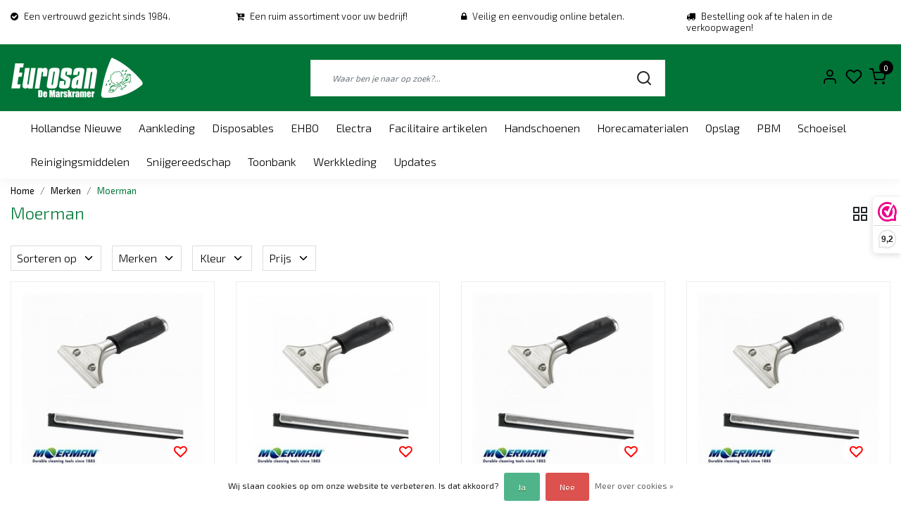

--- FILE ---
content_type: text/html;charset=utf-8
request_url: https://www.eurosan.nl/brands/moerman/
body_size: 18010
content:
<!DOCTYPE html>
  <!--
    Dynamic Theme
    Theme by InStijl Media
    https://www.instijlmedia.nl
    
    If you are interested in our special offers or some customizaton, please contact us at support@instijlmedia.nl.
    -->
  <title>Moerman</title>
  <meta name="description" content="Uw winkel voor reinigingsmiddelen, bezems en borstels, werk- en veiligheidsschoenen, werkkleding, PBM&#039;s, disposables, handdoekrollen en messen." />
  <meta name="keywords" content="Moerman, werkschoenen, klompen, reinigingsmiddelen, bezem, borstel, werkkleding, PBM,  messen, haring, vis, visverwerking, hollandse nieuwe, overall, veiligheid, schoonmaak, wegwerp, thermokleding, onze vis gezond en lekker, Eurosan, marskramer, mont" />
  <meta http-equiv="X-UA-Compatible" content="IE=Edge">
  <meta name="viewport" content="width=device-width">
  <meta name="apple-mobile-web-app-capable" content="yes">
  <meta name="apple-mobile-web-app-status-bar-style" content="black">
  <link rel="shortcut icon" href="https://cdn.webshopapp.com/shops/296198/themes/173807/v/268589/assets/favicon.ico?20201015210934" type="image/x-icon" />
  <meta property="og:title" content="Moerman">
  <meta property="og:type" content="website">
  <meta property="og:description" content="Uw winkel voor reinigingsmiddelen, bezems en borstels, werk- en veiligheidsschoenen, werkkleding, PBM&#039;s, disposables, handdoekrollen en messen.">
  <meta property="og:site_name" content="Eurosan de Marskramer">
  <meta property="og:url" content="https://www.eurosan.nl/">
    <meta property="og:image" content="https://cdn.webshopapp.com/shops/296198/files/364227454/image.jpg">
  <meta property="og:image:width" content="200px" />
  <meta property="og:image:height" content="200px" />
  	<link rel="preconnect" href="//ajax.googleapis.com">
	<link rel="preconnect" href="//cdn.webshopapp.com/">
	<link rel="preconnect" href="//cdn.webshopapp.com/">	
	<link rel="preconnect" href="//fonts.googleapis.com">
	<link rel="preconnect" href="//fonts.gstatic.com" crossorigin>
  <link rel="dns-prefetch" href="//ajax.googleapis.com">
	<link rel="dns-prefetch" href="//cdn.webshopapp.com/">
	<link rel="dns-prefetch" href="//cdn.webshopapp.com/">	
	<link rel="dns-prefetch" href="//fonts.googleapis.com">
	<link rel="dns-prefetch" href="//fonts.gstatic.com" crossorigin>
    <!-- Theme fonts -->
  <link href="//fonts.googleapis.com/css?family=Exo%202:400,300,600,700" rel="preload" as="style">
    <link href="//fonts.googleapis.com/css?family=Exo%202:400,300,600,700" rel="stylesheet">
  <!-- feather icons -->
	<script src="https://cdn.webshopapp.com/shops/296198/themes/173807/assets/js-feathericons.js?2025011211510120201210145406"></script>
  <!--- Fallback Icons -->
	<link rel="stylesheet" href="https://cdn.webshopapp.com/shops/296198/themes/173807/assets/css-fontawesome.css?2025011211510120201210145406" />
	<!-- Theme CSS -->
  <link rel="stylesheet" href="https://cdn.webshopapp.com/shops/296198/themes/173807/assets/css-bootstrap.css?2025011211510120201210145406" />
  <link rel="stylesheet" href="https://cdn.webshopapp.com/shops/296198/themes/173807/assets/css-owl-carousel.css?2025011211510120201210145406" />
  <link rel="stylesheet" href="https://cdn.webshopapp.com/shops/296198/themes/173807/assets/style.css?2025011211510120201210145406" />
  <link rel="stylesheet" href="https://cdn.webshopapp.com/shops/296198/themes/173807/assets/settings.css?2025011211510120201210145406" />
  <!-- Google Tag Manager -->
    <meta charset="utf-8"/>
<!-- [START] 'blocks/head.rain' -->
<!--

  (c) 2008-2026 Lightspeed Netherlands B.V.
  http://www.lightspeedhq.com
  Generated: 09-01-2026 @ 02:51:00

-->
<link rel="canonical" href="https://www.eurosan.nl/brands/moerman/"/>
<link rel="alternate" href="https://www.eurosan.nl/index.rss" type="application/rss+xml" title="Nieuwe producten"/>
<link href="https://cdn.webshopapp.com/assets/cookielaw.css?2025-02-20" rel="stylesheet" type="text/css"/>
<meta name="robots" content="noodp,noydir"/>
<meta name="google-site-verification" content=""/>
<meta property="og:url" content="https://www.eurosan.nl/brands/moerman/?source=facebook"/>
<meta property="og:site_name" content="Eurosan de Marskramer"/>
<meta property="og:title" content="Moerman"/>
<meta property="og:description" content="Uw winkel voor reinigingsmiddelen, bezems en borstels, werk- en veiligheidsschoenen, werkkleding, PBM&#039;s, disposables, handdoekrollen en messen."/>
<script>
(function(w,d,s,l,i){w[l]=w[l]||[];w[l].push({'gtm.start':
new Date().getTime(),event:'gtm.js'});var f=d.getElementsByTagName(s)[0],
j=d.createElement(s),dl=l!='dataLayer'?'&l='+l:'';j.async=true;j.src=
'https://www.googletagmanager.com/gtm.js?id='+i+dl;f.parentNode.insertBefore(j,f);
})(window,document,'script','dataLayer','GTM-5454WJB2');
</script>
<!--[if lt IE 9]>
<script src="https://cdn.webshopapp.com/assets/html5shiv.js?2025-02-20"></script>
<![endif]-->
<!-- [END] 'blocks/head.rain' -->
</head>
  
<body class="body osx webkit">
    <div id="wrapper" class="wrapper">
    <!-- Template -->
        
<header id="header" class="header-white nav-theme sticky-top">
    	<div class="theme-usp text-xl-left text-center up d-none d-sm-block ">
    <div class="container-ism">
        <div class="row">
                      <div class="col-xl col-md-6 mb-md-0 mb-3">
              <div class="usp-item d-inline-block align-items-center"><i class="fa fa-check-circle mr-2 co-theme"></i><span>Een vertrouwd gezicht sinds 1984.</span></div>
            </div>
                      <div class="col-xl col-md-6 mb-md-0 mb-3">
              <div class="usp-item d-inline-block align-items-center"><i class="fa fa-cart-plus mr-2 co-theme"></i><span>Een ruim assortiment voor uw bedrijf!</span></div>
            </div>
                      <div class="col-xl col-md-6 mb-md-0 mb-3">
              <div class="usp-item d-inline-block align-items-center"><i class="fa fa-lock mr-2 co-theme"></i><span>Veilig en eenvoudig online betalen.</span></div>
            </div>
                      <div class="col-xl col-md-6 mb-md-0 mb-3">
              <div class="usp-item d-inline-block align-items-center"><i class="fa fa-truck mr-2 co-theme"></i><span>Bestelling ook af te halen in de verkoopwagen!</span></div>
            </div>
                  </div>
    </div>
</div>
    <div class="header-inner bg-header text-header">
    <div class="container-ism">
      <div class="row">
                <div class="col-6 col-lg-4 pr-0 order-xl-1">
          <div class="logo d-flex  justify-content-start align-items-center h-100">
            <a href="" title="" onclick="mobileNav($(this));return false;" id="resNavOpener" class="link link-menu text-center text-header mr-2 d-xl-none d-block" data-target="#overlayNavigation">
              <div class="menu-icon">
              <span class="fa fa-bars" data-feather="menu" aria-hidden="true"></span>
              </div>
            </a>
            <a href="/" title="Eurosan de Marskramer | Sinds 1984.">
              <img src="https://cdn.webshopapp.com/shops/296198/themes/173807/v/245885/assets/img-logo.png?20200925182942" alt="Eurosan de Marskramer | Sinds 1984." class="img-logo img-fluid">
            </a>
          </div>
        </div>
        <div class="col-1 col-lg-5 w-100 d-lg-block d-none justify-content-center align-self-center order-xl-2">
                    <div id="search">
            <form role="search" action="https://www.eurosan.nl/search/" method="get" id="formSearch" class="d-md-block d-none position-relative"  data-search-type="desktop">
               <div class="search-theme white input-group-append btn-squared align-items-center">
                  <input type="search" class="form-control border-squared-right border-0 py-3 h-auto focus-0" autocomplete="off" placeholder="Waar ben je naar op zoek?..." value="" name="q" id="search-input" data-device="desktop">
                  <a href="" class="btn btn-theme border-squared-left mb-0 p-0 px-3" type="submit" title="Zoeken" onclick="$('#formSearch').submit();">
                    <i class="fa fa-search" data-feather="search"></i>
                  </a>
               </div>
              <div class="autocomplete hide">
                                  <div class="search-title-box text-body all text-center py-2 px-3">
                    <span>Alle categorieën <i><em>(0)</em></i></span>
                 </div>
                <div class="products products-livesearch row px-3 mb-3 clearfix"></div>
                <div class="notfound hide p-3">Geen producten gevonden...</div>
                <div class="more px-3 mb-3 clear">
                  <a class="btn btn-secondary btn-sm result-btn livesearch" href="https://www.eurosan.nl/search/">
                    <span>Bekijk alle resultaten</span>
                  </a>
                </div>
              </div>
            </form>
          </div>
                            </div>
        <div class="col-6 col-lg-3 order-3">
          <div class="d-inline-block h-100 float-right">
                        <div class="header-search d-lg-none d-inline-block h-100">
              <button class="btn-search btn-nav border-0 p-0 m-0 h-100 bg-header text-header focus-0" onclick="mobileNav($(this));return false;" data-target="#overlaySearch">
                <i class="fa fa-lg fa-search" aria-hidden="true" data-feather="search"></i>
              </button>
            </div>
                        <div class="header-user header-languages d-none h-100">
              <div class="dropdown">
                <button class="btn-user btn-nav border-0 p-0 m-0 h-100 text-header focus-0" onclick="mobileNav($(this));return false;" data-target="#overlayUser">
                        							                  	<span class="flag flag-nl"></span>
                  	      						                </button>
            	</div>
            </div>
                        <div class="header-user d-inline-block h-100">
              <button class="btn-user btn-nav border-0 p-0 m-0 h-100 text-header focus-0" onclick="mobileNav($(this));return false;" data-target="#overlayUser">
                <i class="fa fa-lg fa-user-o" aria-hidden="true" data-feather="user"></i>
              </button>
            </div>
                        <div class="header-heart d-inline-block h-100">
              <a href="https://www.eurosan.nl/account/wishlist/" class="btn-heart btn-nav border-0 p-0 m-0 h-100 text-header focus-0">
                <i class="fa fa-lg fa-heart-o" aria-hidden="true" data-feather="heart"></i>
              </a>
            </div>
                        <div class="header-cart d-inline-block h-100">
              <button class="btn-user btn-nav border-0 p-0 m-0 h-100 text-header focus-0 position-relative" onclick="mobileNav($(this));return false;" data-target="#overlayCart">
                <i class="fa fa-lg fa-shopping-cart" aria-hidden="true" data-feather="shopping-cart"></i>
                <span class="cart-count">0</span>
              </button>
            </div>
          </div>
        </div>

      </div>
    </div>
  </div>
            <nav id="megamenu" class="navbar navbar-expand-lg bg-navbar text-navbar py-0 d-xl-block d-none">
  <div class="container-ism">
    <div class="ism-mainnav">
      <ul class="nav mr-auto">
                                  <li class="nav-item item  categories">
            <a href="https://www.eurosan.nl/hollandse-nieuwe/" class="nav-link">Hollandse Nieuwe</a>
                    	</li>
                          <li class="nav-item item  categories">
            <a href="https://www.eurosan.nl/aankleding/" class="nav-link">Aankleding</a>
                                    <div class="subnav ism-dropdown">
                            	              	              	                                                              <ul class="subnav-col list-unstyled m-0">
                                          <li class="subitem">
                        <a href="https://www.eurosan.nl/aankleding/meubilair/" title="Meubilair">Meubilair</a>
                                              </li>
                                          <li class="subitem">
                        <a href="https://www.eurosan.nl/aankleding/spandoeken/" title="Spandoeken">Spandoeken</a>
                                              </li>
                                          <li class="subitem">
                        <a href="https://www.eurosan.nl/aankleding/borden-frames/" title="Borden &amp; Frames">Borden &amp; Frames</a>
                                              </li>
                                          <li class="subitem">
                        <a href="https://www.eurosan.nl/aankleding/posters/" title="Posters">Posters</a>
                                              </li>
                                          <li class="subitem">
                        <a href="https://www.eurosan.nl/aankleding/vlaggen/" title="Vlaggen">Vlaggen</a>
                                              </li>
                                          <li class="subitem">
                        <a href="https://www.eurosan.nl/aankleding/toebehoren/" title="Toebehoren">Toebehoren</a>
                                              </li>
                                      </ul>
                              	            	            </div>
                    	</li>
                          <li class="nav-item item  categories">
            <a href="https://www.eurosan.nl/disposables/" class="nav-link">Disposables</a>
                                    <div class="subnav ism-dropdown">
                            	              	              	                                                              <ul class="subnav-col list-unstyled m-0">
                                          <li class="subitem">
                        <a href="https://www.eurosan.nl/disposables/bekers/" title="Bekers">Bekers</a>
                                              </li>
                                          <li class="subitem">
                        <a href="https://www.eurosan.nl/disposables/vuilniszakken/" title="Vuilniszakken">Vuilniszakken</a>
                                              </li>
                                          <li class="subitem">
                        <a href="https://www.eurosan.nl/disposables/folies/" title="Folies">Folies</a>
                                              </li>
                                          <li class="subitem">
                        <a href="https://www.eurosan.nl/disposables/toiletpapier/" title="Toiletpapier">Toiletpapier</a>
                                              </li>
                                          <li class="subitem">
                        <a href="https://www.eurosan.nl/disposables/handdoekrollen/" title="Handdoekrollen">Handdoekrollen</a>
                                              </li>
                                          <li class="subitem">
                        <a href="https://www.eurosan.nl/disposables/schorten/" title="Schorten">Schorten</a>
                                              </li>
                                          <li class="subitem">
                        <a href="https://www.eurosan.nl/disposables/hoofddeksels/" title="Hoofddeksels">Hoofddeksels</a>
                                              </li>
                                          <li class="subitem">
                        <a href="https://www.eurosan.nl/disposables/servetten/" title="Servetten">Servetten</a>
                                              </li>
                                          <li class="subitem">
                        <a href="https://www.eurosan.nl/disposables/overmouwen/" title="Overmouwen">Overmouwen</a>
                                              </li>
                                          <li class="subitem">
                        <a href="https://www.eurosan.nl/disposables/bezoekersjassen/" title="Bezoekersjassen">Bezoekersjassen</a>
                                              </li>
                                          <li class="subitem">
                        <a href="https://www.eurosan.nl/disposables/overschoenen/" title="Overschoenen">Overschoenen</a>
                                              </li>
                                          <li class="subitem">
                        <a href="https://www.eurosan.nl/disposables/toebehoren/" title="Toebehoren">Toebehoren</a>
                                              </li>
                                      </ul>
                              	            	            </div>
                    	</li>
                          <li class="nav-item item  categories">
            <a href="https://www.eurosan.nl/ehbo/" class="nav-link">EHBO</a>
                    	</li>
                          <li class="nav-item item  categories">
            <a href="https://www.eurosan.nl/electra/" class="nav-link">Electra</a>
                    	</li>
                          <li class="nav-item item  categories">
            <a href="https://www.eurosan.nl/facilitaire-artikelen/" class="nav-link">Facilitaire artikelen</a>
                                    <div class="subnav ism-dropdown">
                            	              	              	                                                              <ul class="subnav-col list-unstyled m-0">
                                          <li class="subitem">
                        <a href="https://www.eurosan.nl/facilitaire-artikelen/afvalartikelen/" title="Afvalartikelen">Afvalartikelen</a>
                                              </li>
                                          <li class="subitem">
                        <a href="https://www.eurosan.nl/facilitaire-artikelen/bezems/" title="Bezems">Bezems</a>
                                              </li>
                                          <li class="subitem">
                        <a href="https://www.eurosan.nl/facilitaire-artikelen/borstels/" title="Borstels">Borstels</a>
                                              </li>
                                          <li class="subitem">
                        <a href="https://www.eurosan.nl/facilitaire-artikelen/dispensers/" title="Dispensers">Dispensers</a>
                                              </li>
                                          <li class="subitem">
                        <a href="https://www.eurosan.nl/facilitaire-artikelen/haccp-producten/" title="HACCP producten">HACCP producten</a>
                                              </li>
                                          <li class="subitem">
                        <a href="https://www.eurosan.nl/facilitaire-artikelen/koppelingen/" title="Koppelingen">Koppelingen</a>
                                              </li>
                                          <li class="subitem">
                        <a href="https://www.eurosan.nl/facilitaire-artikelen/muurbeugels/" title="Muurbeugels">Muurbeugels</a>
                                              </li>
                                          <li class="subitem">
                        <a href="https://www.eurosan.nl/facilitaire-artikelen/scheppen/" title="Scheppen">Scheppen</a>
                                              </li>
                                          <li class="subitem">
                        <a href="https://www.eurosan.nl/facilitaire-artikelen/schrobber/" title="Schrobber">Schrobber</a>
                                              </li>
                                          <li class="subitem">
                        <a href="https://www.eurosan.nl/facilitaire-artikelen/spuitpistolen/" title="Spuitpistolen">Spuitpistolen</a>
                                              </li>
                                          <li class="subitem">
                        <a href="https://www.eurosan.nl/facilitaire-artikelen/stelen/" title="Stelen">Stelen</a>
                                              </li>
                                          <li class="subitem">
                        <a href="https://www.eurosan.nl/facilitaire-artikelen/toebehoren/" title="Toebehoren">Toebehoren</a>
                                              </li>
                                      </ul>
                                  <ul class="subnav-col list-unstyled m-0">
                                          <li class="subitem">
                        <a href="https://www.eurosan.nl/facilitaire-artikelen/vegers/" title="Vegers">Vegers</a>
                                              </li>
                                          <li class="subitem">
                        <a href="https://www.eurosan.nl/facilitaire-artikelen/wissers/" title="Wissers">Wissers</a>
                                              </li>
                                      </ul>
                              	            	            </div>
                    	</li>
                          <li class="nav-item item  categories">
            <a href="https://www.eurosan.nl/handschoenen/" class="nav-link">Handschoenen</a>
                                    <div class="subnav ism-dropdown">
                            	              	              	                                                              <ul class="subnav-col list-unstyled m-0">
                                          <li class="subitem">
                        <a href="https://www.eurosan.nl/handschoenen/snijbestendige-handschoenen/" title="Snijbestendige handschoenen">Snijbestendige handschoenen</a>
                                              </li>
                                          <li class="subitem">
                        <a href="https://www.eurosan.nl/handschoenen/olie-en-vetbestendige-handschoenen/" title="Olie- en vetbestendige handschoenen">Olie- en vetbestendige handschoenen</a>
                                              </li>
                                          <li class="subitem">
                        <a href="https://www.eurosan.nl/handschoenen/koudebestendige-handschoenen/" title="Koudebestendige handschoenen">Koudebestendige handschoenen</a>
                                              </li>
                                          <li class="subitem">
                        <a href="https://www.eurosan.nl/handschoenen/wegwerphandschoenen/" title="Wegwerphandschoenen">Wegwerphandschoenen</a>
                                              </li>
                                          <li class="subitem">
                        <a href="https://www.eurosan.nl/handschoenen/grip-handschoenen/" title="Grip handschoenen">Grip handschoenen</a>
                                              </li>
                                          <li class="subitem">
                        <a href="https://www.eurosan.nl/handschoenen/fileer-handschoenen/" title="Fileer handschoenen">Fileer handschoenen</a>
                                              </li>
                                          <li class="subitem">
                        <a href="https://www.eurosan.nl/handschoenen/handschoenen-algemeen/" title="Handschoenen algemeen">Handschoenen algemeen</a>
                                              </li>
                                          <li class="subitem">
                        <a href="https://www.eurosan.nl/handschoenen/hittebestendige-handschoenen/" title="Hittebestendige handschoenen">Hittebestendige handschoenen</a>
                                              </li>
                                          <li class="subitem">
                        <a href="https://www.eurosan.nl/handschoenen/toebehoren/" title="Toebehoren">Toebehoren</a>
                                              </li>
                                      </ul>
                              	            	            </div>
                    	</li>
                          <li class="nav-item item  categories">
            <a href="https://www.eurosan.nl/horecamaterialen/" class="nav-link">Horecamaterialen</a>
                                    <div class="subnav ism-dropdown">
                            	              	              	                                                              <ul class="subnav-col list-unstyled m-0">
                                          <li class="subitem">
                        <a href="https://www.eurosan.nl/horecamaterialen/snijplanken/" title="Snijplanken">Snijplanken</a>
                                              </li>
                                          <li class="subitem">
                        <a href="https://www.eurosan.nl/horecamaterialen/weegschalen/" title="Weegschalen">Weegschalen</a>
                                              </li>
                                          <li class="subitem">
                        <a href="https://www.eurosan.nl/horecamaterialen/pannen/" title="Pannen">Pannen</a>
                                              </li>
                                          <li class="subitem">
                        <a href="https://www.eurosan.nl/horecamaterialen/sauzendispenser/" title="Sauzendispenser">Sauzendispenser</a>
                                              </li>
                                          <li class="subitem">
                        <a href="https://www.eurosan.nl/horecamaterialen/gereedschap/" title="Gereedschap">Gereedschap</a>
                                              </li>
                                          <li class="subitem">
                        <a href="https://www.eurosan.nl/horecamaterialen/frituurmanden/" title="Frituurmanden">Frituurmanden</a>
                                              </li>
                                          <li class="subitem">
                        <a href="https://www.eurosan.nl/horecamaterialen/frituurscheppen/" title="Frituurscheppen">Frituurscheppen</a>
                                              </li>
                                          <li class="subitem">
                        <a href="https://www.eurosan.nl/horecamaterialen/thermometers/" title="Thermometers">Thermometers</a>
                                              </li>
                                          <li class="subitem">
                        <a href="https://www.eurosan.nl/horecamaterialen/kruidenstrooiers/" title="Kruidenstrooiers">Kruidenstrooiers</a>
                                              </li>
                                          <li class="subitem">
                        <a href="https://www.eurosan.nl/horecamaterialen/lekbakken/" title="Lekbakken">Lekbakken</a>
                                              </li>
                                          <li class="subitem">
                        <a href="https://www.eurosan.nl/horecamaterialen/vetfilters/" title="Vetfilters">Vetfilters</a>
                                              </li>
                                          <li class="subitem">
                        <a href="https://www.eurosan.nl/horecamaterialen/koelboxen/" title="Koelboxen">Koelboxen</a>
                                              </li>
                                      </ul>
                                  <ul class="subnav-col list-unstyled m-0">
                                          <li class="subitem">
                        <a href="https://www.eurosan.nl/horecamaterialen/emmers/" title="Emmers">Emmers</a>
                                              </li>
                                          <li class="subitem">
                        <a href="https://www.eurosan.nl/horecamaterialen/diversen/" title="Diversen">Diversen</a>
                                              </li>
                                      </ul>
                              	            	            </div>
                    	</li>
                          <li class="nav-item item  categories">
            <a href="https://www.eurosan.nl/opslag/" class="nav-link">Opslag</a>
                                    <div class="subnav ism-dropdown">
                            	              	              	                                                              <ul class="subnav-col list-unstyled m-0">
                                          <li class="subitem">
                        <a href="https://www.eurosan.nl/opslag/bakken/" title="Bakken">Bakken</a>
                                              </li>
                                          <li class="subitem">
                        <a href="https://www.eurosan.nl/opslag/onderdelen/" title="Onderdelen">Onderdelen</a>
                                              </li>
                                          <li class="subitem">
                        <a href="https://www.eurosan.nl/opslag/rekken/" title="Rekken">Rekken</a>
                                              </li>
                                          <li class="subitem">
                        <a href="https://www.eurosan.nl/opslag/diversen/" title="Diversen">Diversen</a>
                                              </li>
                                      </ul>
                              	            	            </div>
                    	</li>
                          <li class="nav-item item  categories">
            <a href="https://www.eurosan.nl/pbm/" class="nav-link">PBM                  </a>
                    	</li>
                          <li class="nav-item item  categories">
            <a href="https://www.eurosan.nl/schoeisel/" class="nav-link">Schoeisel</a>
                                    <div class="subnav ism-dropdown">
                            	              	              	                                                              <ul class="subnav-col list-unstyled m-0">
                                          <li class="subitem">
                        <a href="https://www.eurosan.nl/schoeisel/werkschoenen/" title="Werkschoenen">Werkschoenen</a>
                                              </li>
                                          <li class="subitem">
                        <a href="https://www.eurosan.nl/schoeisel/werklaarzen/" title="Werklaarzen">Werklaarzen</a>
                                              </li>
                                          <li class="subitem">
                        <a href="https://www.eurosan.nl/schoeisel/klompen/" title="Klompen">Klompen</a>
                                              </li>
                                          <li class="subitem">
                        <a href="https://www.eurosan.nl/schoeisel/diversen/" title="Diversen">Diversen</a>
                                              </li>
                                      </ul>
                              	            	            </div>
                    	</li>
                          <li class="nav-item item  categories">
            <a href="https://www.eurosan.nl/reinigingsmiddelen/" class="nav-link">Reinigingsmiddelen</a>
                    	</li>
                          <li class="nav-item item  categories">
            <a href="https://www.eurosan.nl/snijgereedschap/" class="nav-link">Snijgereedschap</a>
                                    <div class="subnav ism-dropdown">
                            	              	              	                                                              <ul class="subnav-col list-unstyled m-0">
                                          <li class="subitem">
                        <a href="https://www.eurosan.nl/snijgereedschap/fileermessen/" title="Fileermessen">Fileermessen</a>
                                              </li>
                                          <li class="subitem">
                        <a href="https://www.eurosan.nl/snijgereedschap/haringmessen/" title="Haringmessen">Haringmessen</a>
                                              </li>
                                          <li class="subitem">
                        <a href="https://www.eurosan.nl/snijgereedschap/kartelmessen/" title="Kartelmessen">Kartelmessen</a>
                                              </li>
                                          <li class="subitem">
                        <a href="https://www.eurosan.nl/snijgereedschap/panklaarmessen/" title="Panklaarmessen">Panklaarmessen</a>
                                              </li>
                                          <li class="subitem">
                        <a href="https://www.eurosan.nl/snijgereedschap/slagersmessen/" title="Slagersmessen">Slagersmessen</a>
                                              </li>
                                          <li class="subitem">
                        <a href="https://www.eurosan.nl/snijgereedschap/oestermessen/" title="Oestermessen">Oestermessen</a>
                                              </li>
                                          <li class="subitem">
                        <a href="https://www.eurosan.nl/snijgereedschap/schil-en-groentemessen/" title="Schil- en groentemessen">Schil- en groentemessen</a>
                                              </li>
                                          <li class="subitem">
                        <a href="https://www.eurosan.nl/snijgereedschap/visontschubbers/" title="Visontschubbers">Visontschubbers</a>
                                              </li>
                                          <li class="subitem">
                        <a href="https://www.eurosan.nl/snijgereedschap/onderhoud/" title="Onderhoud">Onderhoud</a>
                                              </li>
                                          <li class="subitem">
                        <a href="https://www.eurosan.nl/snijgereedschap/toebehoren/" title="Toebehoren">Toebehoren</a>
                                              </li>
                                      </ul>
                              	            	            </div>
                    	</li>
                          <li class="nav-item item  categories">
            <a href="https://www.eurosan.nl/toonbank/" class="nav-link">Toonbank</a>
                                    <div class="subnav ism-dropdown">
                            	              	              	                                                              <ul class="subnav-col list-unstyled m-0">
                                          <li class="subitem">
                        <a href="https://www.eurosan.nl/toonbank/deksels-roosters/" title="Deksels &amp; roosters">Deksels &amp; roosters</a>
                                              </li>
                                          <li class="subitem">
                        <a href="https://www.eurosan.nl/toonbank/bakken-schalen/" title="Bakken &amp; schalen">Bakken &amp; schalen</a>
                                              </li>
                                          <li class="subitem">
                        <a href="https://www.eurosan.nl/toonbank/complete-sets/" title="Complete sets">Complete sets</a>
                                              </li>
                                          <li class="subitem">
                        <a href="https://www.eurosan.nl/toonbank/decoratiematerialen/" title="Decoratiematerialen">Decoratiematerialen</a>
                                              </li>
                                          <li class="subitem">
                        <a href="https://www.eurosan.nl/toonbank/displays/" title="Displays">Displays</a>
                                              </li>
                                          <li class="subitem">
                        <a href="https://www.eurosan.nl/toonbank/prijskaarten/" title="Prijskaarten">Prijskaarten</a>
                                              </li>
                                          <li class="subitem">
                        <a href="https://www.eurosan.nl/toonbank/schrijfwaren/" title="Schrijfwaren">Schrijfwaren</a>
                                              </li>
                                          <li class="subitem">
                        <a href="https://www.eurosan.nl/toonbank/toebehoren/" title="Toebehoren">Toebehoren</a>
                                              </li>
                                          <li class="subitem">
                        <a href="https://www.eurosan.nl/toonbank/diversen/" title="Diversen">Diversen</a>
                                              </li>
                                      </ul>
                              	            	            </div>
                    	</li>
                          <li class="nav-item item  categories">
            <a href="https://www.eurosan.nl/werkkleding/" class="nav-link">Werkkleding</a>
                                    <div class="subnav ism-dropdown">
                            	              	              	                                                              <ul class="subnav-col list-unstyled m-0">
                                          <li class="subitem">
                        <a href="https://www.eurosan.nl/werkkleding/regenkleding/" title="Regenkleding">Regenkleding</a>
                                              </li>
                                          <li class="subitem">
                        <a href="https://www.eurosan.nl/werkkleding/werkschorten/" title="Werkschorten">Werkschorten</a>
                                              </li>
                                          <li class="subitem">
                        <a href="https://www.eurosan.nl/werkkleding/bodywarmers/" title="Bodywarmers">Bodywarmers</a>
                                              </li>
                                          <li class="subitem">
                        <a href="https://www.eurosan.nl/werkkleding/colberts/" title="Colberts">Colberts</a>
                                              </li>
                                          <li class="subitem">
                        <a href="https://www.eurosan.nl/werkkleding/sweaters/" title="Sweaters">Sweaters</a>
                                              </li>
                                          <li class="subitem">
                        <a href="https://www.eurosan.nl/werkkleding/overalls/" title="Overalls">Overalls</a>
                                              </li>
                                          <li class="subitem">
                        <a href="https://www.eurosan.nl/werkkleding/werkjassen/" title="Werkjassen">Werkjassen</a>
                                              </li>
                                          <li class="subitem">
                        <a href="https://www.eurosan.nl/werkkleding/hoofddeksels/" title="Hoofddeksels">Hoofddeksels</a>
                                              </li>
                                          <li class="subitem">
                        <a href="https://www.eurosan.nl/werkkleding/polos/" title="Polo&#039;s">Polo&#039;s</a>
                                              </li>
                                          <li class="subitem">
                        <a href="https://www.eurosan.nl/werkkleding/vesten/" title="Vesten">Vesten</a>
                                              </li>
                                          <li class="subitem">
                        <a href="https://www.eurosan.nl/werkkleding/thermokleding/" title="Thermokleding">Thermokleding</a>
                                              </li>
                                          <li class="subitem">
                        <a href="https://www.eurosan.nl/werkkleding/diepvrieskleding/" title="Diepvrieskleding">Diepvrieskleding</a>
                                              </li>
                                      </ul>
                                  <ul class="subnav-col list-unstyled m-0">
                                          <li class="subitem">
                        <a href="https://www.eurosan.nl/werkkleding/werkbroeken/" title="Werkbroeken">Werkbroeken</a>
                                              </li>
                                          <li class="subitem">
                        <a href="https://www.eurosan.nl/werkkleding/koksbuizen/" title="Koksbuizen">Koksbuizen</a>
                                              </li>
                                          <li class="subitem">
                        <a href="https://www.eurosan.nl/werkkleding/polosweaters/" title="Polosweaters">Polosweaters</a>
                                              </li>
                                          <li class="subitem">
                        <a href="https://www.eurosan.nl/werkkleding/t-shirts/" title="T-shirts">T-shirts</a>
                                              </li>
                                          <li class="subitem">
                        <a href="https://www.eurosan.nl/werkkleding/foodjassen/" title="Foodjassen">Foodjassen</a>
                                              </li>
                                      </ul>
                              	            	            </div>
                    	</li>
                        <li class="nav-item item ">
          <a href="https://www.eurosan.nl/blogs/updates/" title="Updates" class="nav-link">Updates</a>
          <div class="subnav ism-dropdown">
                        <ul class="subnav-col list-unstyled m-0">
              <li class="subitem">
                <a href="https://www.eurosan.nl/blogs/updates/handschoenen-voor-al-uw-werkzaamheden/" title="Handschoenen voor al uw werkzaamheden">Handschoenen voor al uw werkzaamheden</a>
              </li>
            </ul>
                        <ul class="subnav-col list-unstyled m-0">
              <li class="subitem">
                <a href="https://www.eurosan.nl/blogs/updates/vikan-hygienische-color-coded-tools/" title="Vikan Hygiënische &amp; Color Coded Tools">Vikan Hygiënische &amp; Color Coded Tools</a>
              </li>
            </ul>
                        <ul class="subnav-col list-unstyled m-0">
              <li class="subitem">
                <a href="https://www.eurosan.nl/blogs/updates/profi-line-premium-vakgereedschap-uit-onze-eigen-l/" title="Profi-Line: Premium vakgereedschap uit onze eigen lijn!">Profi-Line: Premium vakgereedschap uit onze eigen lijn!</a>
              </li>
            </ul>
                        </div>
        </li>
                      </ul>
    </div>
  </div>
</nav>      </header>    	<div class="ism-messages">
      	    	</div>
          									<section class="main main-pages">
    	<div class="container-ism">  <nav class="d-inline-block" aria-label="breadcrumb">
    <ol class="breadcrumb bg-transparent d-flex px-0 py-2 mb-0">
      <li class="breadcrumb-item small"><a href="https://www.eurosan.nl/" title="Home" class="text-body">Home</a></li>
            <li class="breadcrumb-item small"><a href="https://www.eurosan.nl/brands/" title="Merken" class="">Merken</a></li>
            <li class="breadcrumb-item small active"><a href="https://www.eurosan.nl/brands/moerman/" title="Moerman" class="text-theme">Moerman</a></li>
          </ol>
  </nav>
</div>  	<div class="container-ism">
    <div class="row">
            <div class="col-12">
        <div id="cheading">
          <div class="row align-items-center">
            <div class="col-10">
          		<h1 class="h4 headings-font mb-lg-3">Moerman</h1>
            </div>
            <div class="col-2 text-right">
            	<div class="mode mb-lg-3">
                <a href="https://www.eurosan.nl/brands/moerman/" title="Foto-tabel" class="btn btn-theme p-0 d-none d-md-inline-block d-lg-inline-block d-xl-inline-block"><i class="fa fa-th-large" data-feather="grid" aria-hidden="true"></i></a>
                <a href="https://www.eurosan.nl/brands/moerman/?mode=list" title="Lijst" class="btn btn-theme p-0 d-none d-md-inline-block d-lg-inline-block d-xl-inline-block"><i class="fa fa-list" data-feather="list" aria-hidden="true"></i></a>
              </div>
            </div>
          </div>
                             	</div>
          <form action="https://www.eurosan.nl/brands/moerman/" method="get" id="sortForm" class=" mb-3">
            <div class="d-lg-flex align-items-center justify-content-between mb-lg-3">
                            <div class="show-filters ml-2 d-flex align-items-center justify-content-between w-100">
                              </div>
            </div>
            </form>
                        <div class="filters d-lg-flex justify-content-between">
              <div id="collectionFilters">
    <div class="widget widget-filters d-xl-none d-inline-block mb-3">
    <button type="button" class="btn btn-outline-theme btn-block align-middle border btn-squared d-flex align-items-center" onclick="mobileNav($(this));return false;"  data-target="#overlayFilter"><span class="mr-2">Filters</span><i class="fa fa-lg fa-sliders"></i></button>
  </div>
      <form action="https://www.eurosan.nl/brands/moerman/" method="get" id="filter_form" class="filter_form">
    <input type="hidden" name="mode" value="grid" id="filter_form_mode" />
  	<input type="hidden" name="limit" value="24" id="filter_form_limit" />
    <input type="hidden" value="1" id="totalpages" />
    <!-- Custom Filters -->
        <div class="collection-filters d-lg-flex align-items-center mb-lg-0 mb-3">
        <div class="filter custom-brands form-group d-inline-block mb-0">
          <a href="" title="" class="filter-title align-middle text-body text-truncate w-100 d-inline-flex justify-content-between align-items-center px-2">Sorteren op<i class="fa fa-chevron-down ml-2" height="18" width="18" data-feather="chevron-down"></i></a>
          <div class="filter-dropdown filter-content">
                    <div class="sidebar-box-value">
            <input id="filter_popular" type="radio" name="sort" value="popular" class="checkbox-custom" checked="checked" >
            <label for="filter_popular" class="checkbox-custom-label">Meest bekeken</label>
          </div>
                    <div class="sidebar-box-value">
            <input id="filter_newest" type="radio" name="sort" value="newest" class="checkbox-custom">
            <label for="filter_newest" class="checkbox-custom-label">Nieuwste producten</label>
          </div>
                    <div class="sidebar-box-value">
            <input id="filter_lowest" type="radio" name="sort" value="lowest" class="checkbox-custom">
            <label for="filter_lowest" class="checkbox-custom-label">Laagste prijs</label>
          </div>
                    <div class="sidebar-box-value">
            <input id="filter_highest" type="radio" name="sort" value="highest" class="checkbox-custom">
            <label for="filter_highest" class="checkbox-custom-label">Hoogste prijs</label>
          </div>
                    <div class="sidebar-box-value">
            <input id="filter_asc" type="radio" name="sort" value="asc" class="checkbox-custom">
            <label for="filter_asc" class="checkbox-custom-label">Naam oplopend</label>
          </div>
                    <div class="sidebar-box-value">
            <input id="filter_desc" type="radio" name="sort" value="desc" class="checkbox-custom">
            <label for="filter_desc" class="checkbox-custom-label">Naam aflopend</label>
          </div>
                    </div>
        </div>
            <div class="filter custom-brands mr-lg-0 mr-3">
        <a href="" title="" class="filter-title align-middle text-body text-truncate w-100 d-inline-flex justify-content-between align-items-center px-2">Merken<i class="fa fa-chevron-down ml-2" height="18" width="18" data-feather="chevron-down"></i></a>
        <div class="filter-dropdown filter-content">
                  <div class="sidebar-box-value">
              <input id="filter_0" type="radio" name="brand" value="0" class="checkbox-custom"  checked="checked" >
              <label for="filter_0" class="checkbox-custom-label">Alle merken</label>
          </div>
                    <div class="sidebar-box-value">
              <input id="filter_4195175" type="radio" name="brand" value="4195175" class="checkbox-custom" >
              <label for="filter_4195175" class="checkbox-custom-label">Moerman</label>
          </div>
                  </div>
      </div>
                  <div class="filter custom-filters mr-lg-0 mr-3">
        <a href="" title="" class="filter-title align-middle text-body text-truncate w-100 d-inline-flex justify-content-between align-items-center">Kleur<i class="fa fa-chevron-down ml-2" height="18" width="18" data-feather="chevron-down"></i></a>
        <div class="filter-dropdown filter-content">
                        <div class="sidebar-filter-item custom-control custom-checkbox sidebar-box-value px-2">
              <input id="filter_682936" type="checkbox" name="filter[]" value="682936" class="checkbox-custom" >
              <label for="filter_682936" class="checkbox-custom-label">Zwart</label>
            </div>
                        <div class="sidebar-filter-item custom-control custom-checkbox sidebar-box-value px-2">
              <input id="filter_716305" type="checkbox" name="filter[]" value="716305" class="checkbox-custom" >
              <label for="filter_716305" class="checkbox-custom-label">RVS</label>
            </div>
                      </div>
        </div>
              <div class="filter custom-brands custom-price mr-lg-0 mr-3">
        <a href="" title="" class="filter-title align-middle text-body text-truncate w-100 d-inline-flex justify-content-between align-items-center px-2">Prijs<i class="fa fa-chevron-down ml-2" height="18" width="18" data-feather="chevron-down"></i></a>
          <div class="filter-dropdown filter-content">
            <div class="col bg-white mt-3">
              <div class="prices widget">
                <div class="title-box font-weight-bold">
                    <strong>Prijs</strong>
                </div>
                <div class="filter-price">
                  <div class="filter-price-slider">
                      <div id="collection-filter-price" class=""></div>
                  </div>
                  <div class="filter-range">
                      <div class="min">
                        <label for="min" class="hidden">Van</label>
                        <input type="text" id="min" name="min" value="0">
                      </div>
                      <div class="max">
                        <label for="max">To</label>
                        <input type="text" id="max" name="max" value="25" data-max="25" required>
                      </div>
                  </div>
                </div>
              </div>
            </div>
        </div>
      </div>
    	</div>
    		</form>
  </div>        			        		</div>
                      <div class="clearfix"></div>
                	<form action="https://www.eurosan.nl/brands/moerman/" method="get" id="modeForm">
                    </form>
                <div class="clearfix"></div>
        
      <div id="products" class="products-feed">
                        <div class="products grid" data-scroll-in-stijl='{"baseUrl":"https:\/\/www.eurosan.nl\/brands\/moerman\/","extendUrl":"?","startPage":1,"page":1,"pages":1,"isLoading":false}'>
                      <div class="row" data-scroll-in-stijl-page='https://www.eurosan.nl/brands/moerman/'>
                                            	<div class="productborder 0 col-xl-3 col-lg-3 col-md-4 col-6 mb-4  with-border mb-4">
  <div class="product product-111779834 bg-white h-100 pb-xl-3 btn-squared onstock" data-ajax="https://www.eurosan.nl/raamtrekker-vervangrubber-111779834.ajax" data-id="111779834" data-collection-url="https://www.eurosan.nl/brands/moerman/">
    <div class="product-image position-relative">
      <a href="https://www.eurosan.nl/raamtrekker-vervangrubber-111779834.html" title="Raamtrekker vervangrubber">
        <figure class="product-image1 mb-0">
                      <img src="//placehold.jp/288x288.png?text=" class="img-fluid d-block btn-squared border-squared-bottom lazy" data-src="https://cdn.webshopapp.com/shops/296198/files/332944254/288x288x1/moerman-raamtrekker-vervangrubber.webp" data-sizes="288x288x1" alt="Raamtrekker vervangrubber">
                  </figure>
                <figure class="product-image2 mb-0">
                      <img src="//placehold.jp/288x288.png?text=" class="img-fluid d-block btn-squared border-squared-bottom lazy" data-src="https://cdn.webshopapp.com/shops/296198/files/332944254/288x288x1/moerman-raamtrekker-vervangrubber.webp" data-sizes="288x288x1" alt="Raamtrekker vervangrubber">
                  </figure>
                      </a>
              <a href="https://www.eurosan.nl/account/wishlistAdd/111779834/?variant_id=225392002" title="Inloggen voor wishlist" class="wish wishlist-login"><i class="fa fa-heart-o" aria-hidden="true"></i></a>
          </div>
    <div class="product-details">
      <div class="product-title p-0 pt-2">
        <span class="card-text text-truncate d-block text-muted mb-0">Moerman</span>
        <a href="https://www.eurosan.nl/raamtrekker-vervangrubber-111779834.html" title="Raamtrekker vervangrubber" class="title text-body">Raamtrekker vervangrubber</a>
      </div>

                  <div class="usp-list">
                <p class="text mb-0">350mm</p>
              </div>
                        <div class="product-star align-middle mb-2">
              </div>
            
            <div class="product-variant text-truncate">
              </div>
                <div class="d-lg-flex align-items-end justify-content-between">
        <div class="priceCompare">
          <div class="productPrice"><div class="product-price">
  <div class="d-block">
        <strong class="price-new d-inline-block">€1,80</strong>
    <small class="shipping-cost collection">Excl. btw</small>      </div>
</div>
<div class="product-shipping-cost text-muted">
	  <small class="unit-cost collection">
      </small>
    </div></div>          <div id="compare_225392002">
                                    <form action="https://www.eurosan.nl/compare/add/225392002/" class="form-compare custom-control custom-checkbox" data-vid="225392002">
              <input type="checkbox" id="compare-111779834" class="compare-check custom-control-input"  onchange="$(this).closest('form').submit();return false;">
              <label for="compare-111779834" class="custom-control-label rounded-0">
              <span class="compare-text">Vergelijk</span>
              </label>
            </form>
          </div>
        </div>
                <div class="product-cart">
          <a href="https://www.eurosan.nl/cart/add/225392002/" class="btn btn-incart btn-cart btn-bundle mt-md-0 mt-2 btn-darken btn-squared text-center p-2" title="Toevoegen aan winkelwagen"><i class="fa fa-shopping-cart" data-feather="shopping-cart" height="22" width="22" aria-hidden="true"></i></a>
        </div>
              </div>
          </div>
  </div>
</div>                                            	<div class="productborder 0 col-xl-3 col-lg-3 col-md-4 col-6 mb-4  with-border mb-4">
  <div class="product product-111779741 bg-white h-100 pb-xl-3 btn-squared onstock" data-ajax="https://www.eurosan.nl/raamtrekker.ajax" data-id="111779741" data-collection-url="https://www.eurosan.nl/brands/moerman/">
    <div class="product-image position-relative">
      <a href="https://www.eurosan.nl/raamtrekker.html" title="Raamtrekker">
        <figure class="product-image1 mb-0">
                      <img src="//placehold.jp/288x288.png?text=" class="img-fluid d-block btn-squared border-squared-bottom lazy" data-src="https://cdn.webshopapp.com/shops/296198/files/332942117/288x288x1/moerman-raamtrekker.webp" data-sizes="288x288x1" alt="Raamtrekker">
                  </figure>
                <figure class="product-image2 mb-0">
                      <img src="//placehold.jp/288x288.png?text=" class="img-fluid d-block btn-squared border-squared-bottom lazy" data-src="https://cdn.webshopapp.com/shops/296198/files/332942117/288x288x1/moerman-raamtrekker.webp" data-sizes="288x288x1" alt="Raamtrekker">
                  </figure>
                      </a>
              <a href="https://www.eurosan.nl/account/wishlistAdd/111779741/?variant_id=225391879" title="Inloggen voor wishlist" class="wish wishlist-login"><i class="fa fa-heart-o" aria-hidden="true"></i></a>
          </div>
    <div class="product-details">
      <div class="product-title p-0 pt-2">
        <span class="card-text text-truncate d-block text-muted mb-0">Moerman</span>
        <a href="https://www.eurosan.nl/raamtrekker.html" title="Raamtrekker" class="title text-body">Raamtrekker</a>
      </div>

                  <div class="usp-list">
                <p class="text mb-0">350mm</p>
              </div>
                        <div class="product-star align-middle mb-2">
              </div>
            
            <div class="product-variant text-truncate">
              </div>
                <div class="d-lg-flex align-items-end justify-content-between">
        <div class="priceCompare">
          <div class="productPrice"><div class="product-price">
  <div class="d-block">
        <strong class="price-new d-inline-block">€18,52</strong>
    <small class="shipping-cost collection">Excl. btw</small>      </div>
</div>
<div class="product-shipping-cost text-muted">
	  <small class="unit-cost collection">
      </small>
    </div></div>          <div id="compare_225391879">
                                    <form action="https://www.eurosan.nl/compare/add/225391879/" class="form-compare custom-control custom-checkbox" data-vid="225391879">
              <input type="checkbox" id="compare-111779741" class="compare-check custom-control-input"  onchange="$(this).closest('form').submit();return false;">
              <label for="compare-111779741" class="custom-control-label rounded-0">
              <span class="compare-text">Vergelijk</span>
              </label>
            </form>
          </div>
        </div>
                <div class="product-cart">
          <a href="https://www.eurosan.nl/cart/add/225391879/" class="btn btn-incart btn-cart btn-bundle mt-md-0 mt-2 btn-darken btn-squared text-center p-2" title="Toevoegen aan winkelwagen"><i class="fa fa-shopping-cart" data-feather="shopping-cart" height="22" width="22" aria-hidden="true"></i></a>
        </div>
              </div>
          </div>
  </div>
</div>                                            	<div class="productborder 0 col-xl-3 col-lg-3 col-md-4 col-6 mb-4  with-border mb-4">
  <div class="product product-158785761 bg-white h-100 pb-xl-3 btn-squared onstock" data-ajax="https://www.eurosan.nl/raamtrekker-vervangrubber-158785761.ajax" data-id="158785761" data-collection-url="https://www.eurosan.nl/brands/moerman/">
    <div class="product-image position-relative">
      <a href="https://www.eurosan.nl/raamtrekker-vervangrubber-158785761.html" title="Raamtrekker vervangrubber">
        <figure class="product-image1 mb-0">
                      <img src="//placehold.jp/288x288.png?text=" class="img-fluid d-block btn-squared border-squared-bottom lazy" data-src="https://cdn.webshopapp.com/shops/296198/files/479869637/288x288x1/moerman-raamtrekker-vervangrubber.webp" data-sizes="288x288x1" alt="Raamtrekker vervangrubber">
                  </figure>
                <figure class="product-image2 mb-0">
                      <img src="//placehold.jp/288x288.png?text=" class="img-fluid d-block btn-squared border-squared-bottom lazy" data-src="https://cdn.webshopapp.com/shops/296198/files/479869637/288x288x1/moerman-raamtrekker-vervangrubber.webp" data-sizes="288x288x1" alt="Raamtrekker vervangrubber">
                  </figure>
                      </a>
              <a href="https://www.eurosan.nl/account/wishlistAdd/158785761/?variant_id=314884643" title="Inloggen voor wishlist" class="wish wishlist-login"><i class="fa fa-heart-o" aria-hidden="true"></i></a>
          </div>
    <div class="product-details">
      <div class="product-title p-0 pt-2">
        <span class="card-text text-truncate d-block text-muted mb-0">Moerman</span>
        <a href="https://www.eurosan.nl/raamtrekker-vervangrubber-158785761.html" title="Raamtrekker vervangrubber" class="title text-body">Raamtrekker vervangrubber</a>
      </div>

                  <div class="usp-list">
                <p class="text mb-0">350mm</p>
              </div>
                        <div class="product-star align-middle mb-2">
              </div>
            
            <div class="product-variant text-truncate">
              </div>
                <div class="d-lg-flex align-items-end justify-content-between">
        <div class="priceCompare">
          <div class="productPrice"><div class="product-price">
  <div class="d-block">
        <strong class="price-new d-inline-block">€1,80</strong>
    <small class="shipping-cost collection">Excl. btw</small>      </div>
</div>
<div class="product-shipping-cost text-muted">
	  <small class="unit-cost collection">
      </small>
    </div></div>          <div id="compare_314884643">
                                    <form action="https://www.eurosan.nl/compare/add/314884643/" class="form-compare custom-control custom-checkbox" data-vid="314884643">
              <input type="checkbox" id="compare-158785761" class="compare-check custom-control-input"  onchange="$(this).closest('form').submit();return false;">
              <label for="compare-158785761" class="custom-control-label rounded-0">
              <span class="compare-text">Vergelijk</span>
              </label>
            </form>
          </div>
        </div>
                <div class="product-cart">
          <a href="https://www.eurosan.nl/cart/add/314884643/" class="btn btn-incart btn-cart btn-bundle mt-md-0 mt-2 btn-darken btn-squared text-center p-2" title="Toevoegen aan winkelwagen"><i class="fa fa-shopping-cart" data-feather="shopping-cart" height="22" width="22" aria-hidden="true"></i></a>
        </div>
              </div>
          </div>
  </div>
</div>                                            	<div class="productborder 0 col-xl-3 col-lg-3 col-md-4 col-6 mb-4  with-border mb-4">
  <div class="product product-111779833 bg-white h-100 pb-xl-3 btn-squared onstock" data-ajax="https://www.eurosan.nl/raamtrekker-vervangrubber.ajax" data-id="111779833" data-collection-url="https://www.eurosan.nl/brands/moerman/">
    <div class="product-image position-relative">
      <a href="https://www.eurosan.nl/raamtrekker-vervangrubber.html" title="Raamtrekker vervangrubber">
        <figure class="product-image1 mb-0">
                      <img src="//placehold.jp/288x288.png?text=" class="img-fluid d-block btn-squared border-squared-bottom lazy" data-src="https://cdn.webshopapp.com/shops/296198/files/332944241/288x288x1/moerman-raamtrekker-vervangrubber.webp" data-sizes="288x288x1" alt="Raamtrekker vervangrubber">
                  </figure>
                <figure class="product-image2 mb-0">
                      <img src="//placehold.jp/288x288.png?text=" class="img-fluid d-block btn-squared border-squared-bottom lazy" data-src="https://cdn.webshopapp.com/shops/296198/files/332944241/288x288x1/moerman-raamtrekker-vervangrubber.webp" data-sizes="288x288x1" alt="Raamtrekker vervangrubber">
                  </figure>
                      </a>
              <a href="https://www.eurosan.nl/account/wishlistAdd/111779833/?variant_id=225392001" title="Inloggen voor wishlist" class="wish wishlist-login"><i class="fa fa-heart-o" aria-hidden="true"></i></a>
          </div>
    <div class="product-details">
      <div class="product-title p-0 pt-2">
        <span class="card-text text-truncate d-block text-muted mb-0">Moerman</span>
        <a href="https://www.eurosan.nl/raamtrekker-vervangrubber.html" title="Raamtrekker vervangrubber" class="title text-body">Raamtrekker vervangrubber</a>
      </div>

                  <div class="usp-list">
                <p class="text mb-0">450mm</p>
              </div>
                        <div class="product-star align-middle mb-2">
              </div>
            
            <div class="product-variant text-truncate">
              </div>
                <div class="d-lg-flex align-items-end justify-content-between">
        <div class="priceCompare">
          <div class="productPrice"><div class="product-price">
  <div class="d-block">
        <strong class="price-new d-inline-block">€3,28</strong>
    <small class="shipping-cost collection">Excl. btw</small>      </div>
</div>
<div class="product-shipping-cost text-muted">
	  <small class="unit-cost collection">
      </small>
    </div></div>          <div id="compare_225392001">
                                    <form action="https://www.eurosan.nl/compare/add/225392001/" class="form-compare custom-control custom-checkbox" data-vid="225392001">
              <input type="checkbox" id="compare-111779833" class="compare-check custom-control-input"  onchange="$(this).closest('form').submit();return false;">
              <label for="compare-111779833" class="custom-control-label rounded-0">
              <span class="compare-text">Vergelijk</span>
              </label>
            </form>
          </div>
        </div>
                <div class="product-cart">
          <a href="https://www.eurosan.nl/cart/add/225392001/" class="btn btn-incart btn-cart btn-bundle mt-md-0 mt-2 btn-darken btn-squared text-center p-2" title="Toevoegen aan winkelwagen"><i class="fa fa-shopping-cart" data-feather="shopping-cart" height="22" width="22" aria-hidden="true"></i></a>
        </div>
              </div>
          </div>
  </div>
</div>                                            	<div class="productborder 0 col-xl-3 col-lg-3 col-md-4 col-6 mb-4  with-border mb-4">
  <div class="product product-111779745 bg-white h-100 pb-xl-3 btn-squared onstock" data-ajax="https://www.eurosan.nl/raamtrekker-111779745.ajax" data-id="111779745" data-collection-url="https://www.eurosan.nl/brands/moerman/">
    <div class="product-image position-relative">
      <a href="https://www.eurosan.nl/raamtrekker-111779745.html" title="Raamtrekker">
        <figure class="product-image1 mb-0">
                      <img src="//placehold.jp/288x288.png?text=" class="img-fluid d-block btn-squared border-squared-bottom lazy" data-src="https://cdn.webshopapp.com/shops/296198/files/332942124/288x288x1/moerman-raamtrekker.webp" data-sizes="288x288x1" alt="Raamtrekker">
                  </figure>
                <figure class="product-image2 mb-0">
                      <img src="//placehold.jp/288x288.png?text=" class="img-fluid d-block btn-squared border-squared-bottom lazy" data-src="https://cdn.webshopapp.com/shops/296198/files/332942124/288x288x1/moerman-raamtrekker.webp" data-sizes="288x288x1" alt="Raamtrekker">
                  </figure>
                      </a>
              <a href="https://www.eurosan.nl/account/wishlistAdd/111779745/?variant_id=225391883" title="Inloggen voor wishlist" class="wish wishlist-login"><i class="fa fa-heart-o" aria-hidden="true"></i></a>
          </div>
    <div class="product-details">
      <div class="product-title p-0 pt-2">
        <span class="card-text text-truncate d-block text-muted mb-0">Moerman</span>
        <a href="https://www.eurosan.nl/raamtrekker-111779745.html" title="Raamtrekker" class="title text-body">Raamtrekker</a>
      </div>

                  <div class="usp-list">
                <p class="text mb-0">450mm</p>
              </div>
                        <div class="product-star align-middle mb-2">
              </div>
            
            <div class="product-variant text-truncate">
              </div>
                <div class="d-lg-flex align-items-end justify-content-between">
        <div class="priceCompare">
          <div class="productPrice"><div class="product-price">
  <div class="d-block">
        <strong class="price-new d-inline-block">€20,04</strong>
    <small class="shipping-cost collection">Excl. btw</small>      </div>
</div>
<div class="product-shipping-cost text-muted">
	  <small class="unit-cost collection">
      </small>
    </div></div>          <div id="compare_225391883">
                                    <form action="https://www.eurosan.nl/compare/add/225391883/" class="form-compare custom-control custom-checkbox" data-vid="225391883">
              <input type="checkbox" id="compare-111779745" class="compare-check custom-control-input"  onchange="$(this).closest('form').submit();return false;">
              <label for="compare-111779745" class="custom-control-label rounded-0">
              <span class="compare-text">Vergelijk</span>
              </label>
            </form>
          </div>
        </div>
                <div class="product-cart">
          <a href="https://www.eurosan.nl/cart/add/225391883/" class="btn btn-incart btn-cart btn-bundle mt-md-0 mt-2 btn-darken btn-squared text-center p-2" title="Toevoegen aan winkelwagen"><i class="fa fa-shopping-cart" data-feather="shopping-cart" height="22" width="22" aria-hidden="true"></i></a>
        </div>
              </div>
          </div>
  </div>
</div>                        </div>
                  </div>
                      </div>

      
              </div>
    </div>
  </div><!-- container -->  </section>              <iframe src="https://dashboard.webwinkelkeur.nl/webshops/widget_html?id=1210928&layout=new_default&theme=light&color=%23ec008b&show=yes&view=slider&amount=6&width=auto&width_amount=280px&height=250px&interval=5000&language=nld" scrolling="no" class="wwk-widget-iframe wwk-widget--new_default wwk-widget--new_default--light" style="border: 0; height: 250px!important; width: 100%!important;"></iframe>
<footer id="footer">
  <div class="container-ism pt-md-5 pt-3">
    <div class="row">
                                          <div class="col-12 col-md-6 col-lg-3">
        <div class="title-box h5 text-footer mb-2">
                    <strong>Klantenservice</strong>
                            </div>     
        <div id="servicelinks" class="content-box show">
          <ul class="list-unstyled text-small">
                        <li><a class="text-footer" href="https://www.eurosan.nl/service/" title="Klantenservice">Klantenservice</a></li>
                        <li><a class="text-footer" href="https://www.eurosan.nl/service/about/" title="Over ons">Over ons</a></li>
                        <li><a class="text-footer" href="https://www.eurosan.nl/service/garantie-en-klachten/" title="Garantie en klachten">Garantie en klachten</a></li>
                        <li><a class="text-footer" href="https://www.eurosan.nl/service/general-terms-conditions/" title="Algemene voorwaarden">Algemene voorwaarden</a></li>
                        <li><a class="text-footer" href="https://www.eurosan.nl/service/haringfolder2022/" title="Haringfolder 2022">Haringfolder 2022</a></li>
                        <li><a class="text-footer" href="https://www.eurosan.nl/service/onze-winkel-op-locatie/" title="Onze winkel op locatie!">Onze winkel op locatie!</a></li>
                        <li><a class="text-footer" href="https://www.eurosan.nl/service/payment-methods/" title="Betaalmethoden">Betaalmethoden</a></li>
                        <li><a class="text-footer" href="https://www.eurosan.nl/service/privacy-policy/" title="Privacy Policy">Privacy Policy</a></li>
                        <li><a class="text-footer" href="https://www.eurosan.nl/service/shipping-returns/" title="Verzenden &amp; retourneren">Verzenden &amp; retourneren</a></li>
                      </ul>
      	</div>
      </div>
       <div class="col-12 col-md-6 col-lg-3">
				<div class="title-box h5 text-footer mb-2">
                     <strong>Mijn account</strong>
                            </div>       
        <div id="myacc" class="content-box show">
          <ul class="list-unstyled text-small">
                        <li><a class="text-footer" href="https://www.eurosan.nl/account/login/" title="Inloggen">Inloggen</a></li>
                        <li><a class="text-footer" href="https://www.eurosan.nl/account/orders/" title="Mijn bestellingen">Mijn bestellingen</a></li>
            <li><a class="text-footer" href="https://www.eurosan.nl/account/wishlist/" title="Mijn verlanglijst">Mijn verlanglijst</a></li>
            <li><a class="text-footer" href="https://www.eurosan.nl/compare/" title="Vergelijk producten">Vergelijk producten</a></li>
          </ul>
      	</div>
               </div>
      <div class="col-12 col-md-6 col-lg-3">
        <div class="title-box h5 text-footer mb-2">
                    <strong>Categorieën</strong>
                             </div>  
        <div id="cate" class="content-box show">
          <ul class="list-unstyled text-small">
                        <li><a class="text-footer" href="https://www.eurosan.nl/hollandse-nieuwe/" title="Hollandse Nieuwe">Hollandse Nieuwe</a></li>
                        <li><a class="text-footer" href="https://www.eurosan.nl/aankleding/" title="Aankleding">Aankleding</a></li>
                        <li><a class="text-footer" href="https://www.eurosan.nl/disposables/" title="Disposables">Disposables</a></li>
                        <li><a class="text-footer" href="https://www.eurosan.nl/ehbo/" title="EHBO">EHBO</a></li>
                        <li><a class="text-footer" href="https://www.eurosan.nl/electra/" title="Electra">Electra</a></li>
                        <li><a class="text-footer" href="https://www.eurosan.nl/facilitaire-artikelen/" title="Facilitaire artikelen">Facilitaire artikelen</a></li>
                        <li><a class="text-footer" href="https://www.eurosan.nl/handschoenen/" title="Handschoenen">Handschoenen</a></li>
                        <li><a class="text-footer" href="https://www.eurosan.nl/horecamaterialen/" title="Horecamaterialen">Horecamaterialen</a></li>
                      </ul>
        </div>
      </div>
      <div class="col-12 col-md-6 col-lg-3">
        <div class="block-box mb-4">
          <div class="title-box h5 text-footer mb-2">
                         <strong>Contactgegevens</strong>
                                  </div>          
          <div id="contacts" class="content-box show mb-3">
            <div class="contact-info"> 
              <div class="content-box">  
                <span class="text-footer">Eurosan de Marskramer</span>
                <ul class="list-unstyled text-footer">
                  <li class="d-flex align-items-top align-middle"><svg class="fa fa-lg fa-phone mr-1" data-feather="phone" height="24"></svg><span>(0348)  420 100</span></li>                  <li class="d-flex align-items-top align-middle"><svg class="fa fa-lg fa-envelope mr-1" data-feather="mail" height="24"></svg><span><a href="/cdn-cgi/l/email-protection" class="__cf_email__" data-cfemail="325b5c545d725747405d41535c1c5c5e">[email&#160;protected]</a></span></li>                  <li class="d-flex align-items-top align-middle"><svg class="fa fa-lg fa-map-marker mr-1" data-feather="map-pin" height="24"></svg><span>Mosterdmolenweg 1 <br />3417 XM, Montfoort</span></li>                </ul>
                <ul class="list-unstyled text-footer">
                	<li>KvK Number: 69164118</li>                	<li>BTW-number: NL857761560B01</li>                	<li>Bankrekening: NL02INGB0005289685</li>              	</ul>
              </div>
            </div>
                                                                      </div>
        </div>
      </div>
    </div>
  </div>
</footer>
<div class="container-ism">
  <div class="row justify-content-between align-items-center">
    <div class="copyright col-lg-5 col-12 py-2">
      <span class="small">© Copyright 2026 - Eurosan de Marskramer
      <span class="small"><br />
              	<a href="https://www.eurosan.nl/service/general-terms-conditions/"  class="text-muted" title="Algemene voorwaarden">Algemene voorwaarden</a>
              	| <a href="https://www.eurosan.nl/service/disclaimer/"  class="text-muted" title="Disclaimer">Disclaimer</a>
              	| <a href="https://www.eurosan.nl/service/privacy-policy/"  class="text-muted" title="Privacy Policy">Privacy Policy</a>
              	| <a href="https://www.eurosan.nl/sitemap/"  class="text-muted" title="Sitemap">Sitemap</a>
       | 
      <a href="https://www.eurosan.nl/index.rss" target="_blank" title="RSS Eurosan de Marskramer" class="text-muted">RSS Feed</a>      </span>
    </div>
    <div class="Payments col-lg-7 col-12 text-lg-right py-xl-0 py-2">
      <div class="paymentMethods paymentMethods-originals">
                <img src="https://cdn.webshopapp.com/assets/icon-payment-ideal.png?2025-02-20" title="iDEAL" alt="iDEAL" />
                <img src="https://cdn.webshopapp.com/assets/icon-payment-invoice.png?2025-02-20" title="Invoice" alt="Invoice" />
                <img src="https://cdn.webshopapp.com/assets/icon-payment-bunq.png?2025-02-20" title="bunq" alt="bunq" />
        				        <a href="https://dashboard.webwinkelkeur.nl/webshops/view/1210928?lang=nld" title="WebwinkelKeur">
        	<img src="https://cdn.webshopapp.com/shops/296198/themes/173807/v/477769/assets/hallmark.png?20210121123854" height="32" alt="WebwinkelKeur" />
        </a>
                <a href="https://www.sslcheck.nl/www.eurosan.nl" title="SSL-certificaat">
        	<img src="https://cdn.webshopapp.com/shops/296198/files/355113370/ssl.jpg" height="32" alt="SSL-certificaat" />
        </a>
                
      </div>
    </div>
  </div>
</div>        <!-- END Template -->
  </div>
          <!-- Theme Navs -->
      	<div id="overlayUser" class="overlay" onclick="mobileNav($(this));return false;" data-target="#overlayUser">
  <div class="overlay-content">
		<div class="overlay-header bg-white text-body font-weight-bold border-bottom">
      <h5 class="overlay-title">Mijn account</h5>
     <button type="button" class="close" onclick="mobileNav($(this));return false;" data-target="#overlayUser">
        <span class="fa fa-times" data-feather="x" aria-hidden="true"></span>
      </button>
    </div>
    <div class="overlay-body">
        <div class="container-ism text-left py-4">
            <div class="row">
                <div class="col-12">
                                        U bent niet ingelogd. Log in om van alle voordelen gebruik te kunnen maken. 
                                    </div>
            </div>
            <div class="row">
                <div class="col-12">
                                      	<form method="post" id="ism-loginForm" action="https://www.eurosan.nl/account/loginPost/?return=https%3A%2F%2Fwww.eurosan.nl%2Fbrands%2Fmoerman%2F">
                      <input type="hidden" name="key" value="cd592b407f5b25e953d1a1e1cdbb4007" />
                      <input type="hidden" name="type" value="login" />
                      <div class="form-group">
                         <label for="ismLoginEmail" class="small">E-mailadres</label>
                         <input type="email" name="email" class="form-control" id="ismLoginEmail" placeholder="Naam" autocomplete='email' required>
                      </div>
                      <div class="form-group mb-0">
                         <label for="ismLoginPassword" class="small">Wachtwoord</label>
                         <input type="password" name="password" class="form-control" id="ismLoginPassword" placeholder="Wachtwoord" autocomplete='current-password' required>
                      </div>
                      <div class="d-block align-items-center w-100 mt-3">
                        <button type="submit" class="btn btn-theme d-block w-100 btn-darken btn-squared mb-2"><i class="fa fa-user-circle-o pr-2" aria-hidden="true"></i>Log in</button>
                      <a href="https://www.eurosan.nl/account/register/" class="btn btn-secondary d-block btn-darken btn-squared"><i class="fa fa-plus pr-2" aria-hidden="true"></i>Inloggen</a>
                        <a class="link text-muted text-right" href="https://www.eurosan.nl/account/password/"><small>Wachtwoord vergeten?</small></a>
                      </div>
                  </form>
                                    </div>
            </div>
        </div>
		</div>
      </div>
</div>    	<div id="overlayCart" class="overlay" onclick="mobileNav($(this));return false;" data-target="#overlayCart">
  <div class="overlay-content">
		<div class="overlay-header bg-white text-body font-weight-bold border-bottom">
      <h5 class="overlay-title">Winkelwagen</h5>
      <button type="button" class="close" onclick="mobileNav($(this));return false;" data-target="#overlayCart">
        <span class="fa fa-times" data-feather="x" aria-hidden="true"></span>
      </button>
    </div>
    <div class="overlay-body">
    	<div class="container-ism cart-products">
                <div class="row text-center py-4">
          <div class="col">
            Uw winkelwagen is leeg
          </div>
        </div>
              </div>
  	</div>
    <div class="overlay-footer-total d-flex align-items-center">
      <div class="container text-center">
      	<div class="row">
        	<div class="col-12">
          	<div id="modal-header" class="modal-header">
            	<h5 class="modal-title" id="modalCart">Totaal</h5>
              <div class="total float-right"><span>€0,00</span></div>
            </div>
          </div>
        </div>
      </div>
    </div> 
    <div class="overlay-footer-order bg-white d-flex align-items-center">
      <div class="container text-center">
        <div class="row">
          <div class="col-12">
                        <a href="https://www.eurosan.nl/cart/" class="btn btn-secondary d-md-inline-block d-block btn-darken btn-squared mb-2">
              <i class="fa fa-pencil pr-2" aria-hidden="true"></i>Bewerken
            </a>
            <a href="https://www.eurosan.nl/checkout/" class="btn btn-theme d-md-inline-block d-block btn-darken btn-squared mb-2">
              <i class="fa fa-check pr-2" aria-hidden="true"></i>Bestellen
            </a>
                      </div>
        </div>
      </div>
    </div> 
  </div>
</div>    	<div id="overlayNavigation" class="overlay" onclick="mobileNav($(this));return false;" data-target="#overlayNavigation">
  <div id="resMenu" class="overlay-content">
		<div class="overlay-header bg-white text-body font-weight-bold border-bottom">
      <h5 class="overlay-title">Menu</h5>
      <button type="button" class="close" onclick="mobileNav($(this));return false;" data-target="#overlayNavigation">
         <span class="fa fa-times" data-feather="x" aria-hidden="true"></span>
      </button>
    </div>
    <div class="overlay-body">
      <div id="resNav">
        <ul class="categories list-unstyled p-0 m-0">
          <li class="item homepage">
            <a href="https://www.eurosan.nl/" title="Eurosan de Marskramer"><span>Homepage</span></a>
          </li>
                    <li class="item category">
            <a href="https://www.eurosan.nl/hollandse-nieuwe/" title="Hollandse Nieuwe">
              <div class="d-flex align-items-center justify-content-between">
                <span>Hollandse Nieuwe</span>
                              </div>
            </a>
                      </li>
                    <li class="item category">
            <a href="" title="Aankleding" onclick="return false;">
              <div class="d-flex align-items-center justify-content-between">
                <span>Aankleding</span>
                                <i class="fa fa-chevron-right" data-feather="chevron-right"></i>
                              </div>
            </a>
                        <ul class="list-unstyled p-0 m-0">
              <li class="item goback">
                <a href="" title="Aankleding" onclick="$(this).closest('ul').removeClass('nav-active');return false;"><span class="fa fa-chevron-left pr-2" data-feather="chevron-left"></span><span class="text">Terug naar Menu</span></a>
              </li>
              <li class="item">
                <a href="https://www.eurosan.nl/aankleding/" title="Aankleding"><strong>Aankleding</strong></a>
              </li>
                            <li class="item">
                <a href="https://www.eurosan.nl/aankleding/meubilair/" title="Meubilair"><div class="d-flex align-items-center justify-content-between"><span>Meubilair</span></div></a>
                              </li>
                            <li class="item">
                <a href="https://www.eurosan.nl/aankleding/spandoeken/" title="Spandoeken"><div class="d-flex align-items-center justify-content-between"><span>Spandoeken</span></div></a>
                              </li>
                            <li class="item">
                <a href="https://www.eurosan.nl/aankleding/borden-frames/" title="Borden &amp; Frames"><div class="d-flex align-items-center justify-content-between"><span>Borden &amp; Frames</span></div></a>
                              </li>
                            <li class="item">
                <a href="https://www.eurosan.nl/aankleding/posters/" title="Posters"><div class="d-flex align-items-center justify-content-between"><span>Posters</span></div></a>
                              </li>
                            <li class="item">
                <a href="https://www.eurosan.nl/aankleding/vlaggen/" title="Vlaggen"><div class="d-flex align-items-center justify-content-between"><span>Vlaggen</span></div></a>
                              </li>
                            <li class="item">
                <a href="https://www.eurosan.nl/aankleding/toebehoren/" title="Toebehoren"><div class="d-flex align-items-center justify-content-between"><span>Toebehoren</span></div></a>
                              </li>
                          </ul>
                      </li>
                    <li class="item category">
            <a href="" title="Disposables" onclick="return false;">
              <div class="d-flex align-items-center justify-content-between">
                <span>Disposables</span>
                                <i class="fa fa-chevron-right" data-feather="chevron-right"></i>
                              </div>
            </a>
                        <ul class="list-unstyled p-0 m-0">
              <li class="item goback">
                <a href="" title="Disposables" onclick="$(this).closest('ul').removeClass('nav-active');return false;"><span class="fa fa-chevron-left pr-2" data-feather="chevron-left"></span><span class="text">Terug naar Menu</span></a>
              </li>
              <li class="item">
                <a href="https://www.eurosan.nl/disposables/" title="Disposables"><strong>Disposables</strong></a>
              </li>
                            <li class="item">
                <a href="https://www.eurosan.nl/disposables/bekers/" title="Bekers"><div class="d-flex align-items-center justify-content-between"><span>Bekers</span></div></a>
                              </li>
                            <li class="item">
                <a href="https://www.eurosan.nl/disposables/vuilniszakken/" title="Vuilniszakken"><div class="d-flex align-items-center justify-content-between"><span>Vuilniszakken</span></div></a>
                              </li>
                            <li class="item">
                <a href="https://www.eurosan.nl/disposables/folies/" title="Folies"><div class="d-flex align-items-center justify-content-between"><span>Folies</span></div></a>
                              </li>
                            <li class="item">
                <a href="https://www.eurosan.nl/disposables/toiletpapier/" title="Toiletpapier"><div class="d-flex align-items-center justify-content-between"><span>Toiletpapier</span></div></a>
                              </li>
                            <li class="item">
                <a href="https://www.eurosan.nl/disposables/handdoekrollen/" title="Handdoekrollen"><div class="d-flex align-items-center justify-content-between"><span>Handdoekrollen</span></div></a>
                              </li>
                            <li class="item">
                <a href="https://www.eurosan.nl/disposables/schorten/" title="Schorten"><div class="d-flex align-items-center justify-content-between"><span>Schorten</span></div></a>
                              </li>
                            <li class="item">
                <a href="https://www.eurosan.nl/disposables/hoofddeksels/" title="Hoofddeksels"><div class="d-flex align-items-center justify-content-between"><span>Hoofddeksels</span></div></a>
                              </li>
                            <li class="item">
                <a href="https://www.eurosan.nl/disposables/servetten/" title="Servetten"><div class="d-flex align-items-center justify-content-between"><span>Servetten</span></div></a>
                              </li>
                            <li class="item">
                <a href="https://www.eurosan.nl/disposables/overmouwen/" title="Overmouwen"><div class="d-flex align-items-center justify-content-between"><span>Overmouwen</span></div></a>
                              </li>
                            <li class="item">
                <a href="https://www.eurosan.nl/disposables/bezoekersjassen/" title="Bezoekersjassen"><div class="d-flex align-items-center justify-content-between"><span>Bezoekersjassen</span></div></a>
                              </li>
                            <li class="item">
                <a href="https://www.eurosan.nl/disposables/overschoenen/" title="Overschoenen"><div class="d-flex align-items-center justify-content-between"><span>Overschoenen</span></div></a>
                              </li>
                            <li class="item">
                <a href="https://www.eurosan.nl/disposables/toebehoren/" title="Toebehoren"><div class="d-flex align-items-center justify-content-between"><span>Toebehoren</span></div></a>
                              </li>
                          </ul>
                      </li>
                    <li class="item category">
            <a href="https://www.eurosan.nl/ehbo/" title="EHBO">
              <div class="d-flex align-items-center justify-content-between">
                <span>EHBO</span>
                              </div>
            </a>
                      </li>
                    <li class="item category">
            <a href="https://www.eurosan.nl/electra/" title="Electra">
              <div class="d-flex align-items-center justify-content-between">
                <span>Electra</span>
                              </div>
            </a>
                      </li>
                    <li class="item category">
            <a href="" title="Facilitaire artikelen" onclick="return false;">
              <div class="d-flex align-items-center justify-content-between">
                <span>Facilitaire artikelen</span>
                                <i class="fa fa-chevron-right" data-feather="chevron-right"></i>
                              </div>
            </a>
                        <ul class="list-unstyled p-0 m-0">
              <li class="item goback">
                <a href="" title="Facilitaire artikelen" onclick="$(this).closest('ul').removeClass('nav-active');return false;"><span class="fa fa-chevron-left pr-2" data-feather="chevron-left"></span><span class="text">Terug naar Menu</span></a>
              </li>
              <li class="item">
                <a href="https://www.eurosan.nl/facilitaire-artikelen/" title="Facilitaire artikelen"><strong>Facilitaire artikelen</strong></a>
              </li>
                            <li class="item">
                <a href="https://www.eurosan.nl/facilitaire-artikelen/afvalartikelen/" title="Afvalartikelen"><div class="d-flex align-items-center justify-content-between"><span>Afvalartikelen</span></div></a>
                              </li>
                            <li class="item">
                <a href="https://www.eurosan.nl/facilitaire-artikelen/bezems/" title="Bezems"><div class="d-flex align-items-center justify-content-between"><span>Bezems</span></div></a>
                              </li>
                            <li class="item">
                <a href="https://www.eurosan.nl/facilitaire-artikelen/borstels/" title="Borstels"><div class="d-flex align-items-center justify-content-between"><span>Borstels</span></div></a>
                              </li>
                            <li class="item">
                <a href="https://www.eurosan.nl/facilitaire-artikelen/dispensers/" title="Dispensers"><div class="d-flex align-items-center justify-content-between"><span>Dispensers</span></div></a>
                              </li>
                            <li class="item">
                <a href="https://www.eurosan.nl/facilitaire-artikelen/haccp-producten/" title="HACCP producten"><div class="d-flex align-items-center justify-content-between"><span>HACCP producten</span></div></a>
                              </li>
                            <li class="item">
                <a href="https://www.eurosan.nl/facilitaire-artikelen/koppelingen/" title="Koppelingen"><div class="d-flex align-items-center justify-content-between"><span>Koppelingen</span></div></a>
                              </li>
                            <li class="item">
                <a href="https://www.eurosan.nl/facilitaire-artikelen/muurbeugels/" title="Muurbeugels"><div class="d-flex align-items-center justify-content-between"><span>Muurbeugels</span></div></a>
                              </li>
                            <li class="item">
                <a href="https://www.eurosan.nl/facilitaire-artikelen/scheppen/" title="Scheppen"><div class="d-flex align-items-center justify-content-between"><span>Scheppen</span></div></a>
                              </li>
                            <li class="item">
                <a href="https://www.eurosan.nl/facilitaire-artikelen/schrobber/" title="Schrobber"><div class="d-flex align-items-center justify-content-between"><span>Schrobber</span></div></a>
                              </li>
                            <li class="item">
                <a href="https://www.eurosan.nl/facilitaire-artikelen/spuitpistolen/" title="Spuitpistolen"><div class="d-flex align-items-center justify-content-between"><span>Spuitpistolen</span></div></a>
                              </li>
                            <li class="item">
                <a href="https://www.eurosan.nl/facilitaire-artikelen/stelen/" title="Stelen"><div class="d-flex align-items-center justify-content-between"><span>Stelen</span></div></a>
                              </li>
                            <li class="item">
                <a href="https://www.eurosan.nl/facilitaire-artikelen/toebehoren/" title="Toebehoren"><div class="d-flex align-items-center justify-content-between"><span>Toebehoren</span></div></a>
                              </li>
                            <li class="item">
                <a href="https://www.eurosan.nl/facilitaire-artikelen/vegers/" title="Vegers"><div class="d-flex align-items-center justify-content-between"><span>Vegers</span></div></a>
                              </li>
                            <li class="item">
                <a href="https://www.eurosan.nl/facilitaire-artikelen/wissers/" title="Wissers"><div class="d-flex align-items-center justify-content-between"><span>Wissers</span></div></a>
                              </li>
                          </ul>
                      </li>
                    <li class="item category">
            <a href="" title="Handschoenen" onclick="return false;">
              <div class="d-flex align-items-center justify-content-between">
                <span>Handschoenen</span>
                                <i class="fa fa-chevron-right" data-feather="chevron-right"></i>
                              </div>
            </a>
                        <ul class="list-unstyled p-0 m-0">
              <li class="item goback">
                <a href="" title="Handschoenen" onclick="$(this).closest('ul').removeClass('nav-active');return false;"><span class="fa fa-chevron-left pr-2" data-feather="chevron-left"></span><span class="text">Terug naar Menu</span></a>
              </li>
              <li class="item">
                <a href="https://www.eurosan.nl/handschoenen/" title="Handschoenen"><strong>Handschoenen</strong></a>
              </li>
                            <li class="item">
                <a href="https://www.eurosan.nl/handschoenen/snijbestendige-handschoenen/" title="Snijbestendige handschoenen"><div class="d-flex align-items-center justify-content-between"><span>Snijbestendige handschoenen</span></div></a>
                              </li>
                            <li class="item">
                <a href="https://www.eurosan.nl/handschoenen/olie-en-vetbestendige-handschoenen/" title="Olie- en vetbestendige handschoenen"><div class="d-flex align-items-center justify-content-between"><span>Olie- en vetbestendige handschoenen</span></div></a>
                              </li>
                            <li class="item">
                <a href="https://www.eurosan.nl/handschoenen/koudebestendige-handschoenen/" title="Koudebestendige handschoenen"><div class="d-flex align-items-center justify-content-between"><span>Koudebestendige handschoenen</span></div></a>
                              </li>
                            <li class="item">
                <a href="https://www.eurosan.nl/handschoenen/wegwerphandschoenen/" title="Wegwerphandschoenen"><div class="d-flex align-items-center justify-content-between"><span>Wegwerphandschoenen</span></div></a>
                              </li>
                            <li class="item">
                <a href="https://www.eurosan.nl/handschoenen/grip-handschoenen/" title="Grip handschoenen"><div class="d-flex align-items-center justify-content-between"><span>Grip handschoenen</span></div></a>
                              </li>
                            <li class="item">
                <a href="https://www.eurosan.nl/handschoenen/fileer-handschoenen/" title="Fileer handschoenen"><div class="d-flex align-items-center justify-content-between"><span>Fileer handschoenen</span></div></a>
                              </li>
                            <li class="item">
                <a href="https://www.eurosan.nl/handschoenen/handschoenen-algemeen/" title="Handschoenen algemeen"><div class="d-flex align-items-center justify-content-between"><span>Handschoenen algemeen</span></div></a>
                              </li>
                            <li class="item">
                <a href="https://www.eurosan.nl/handschoenen/hittebestendige-handschoenen/" title="Hittebestendige handschoenen"><div class="d-flex align-items-center justify-content-between"><span>Hittebestendige handschoenen</span></div></a>
                              </li>
                            <li class="item">
                <a href="https://www.eurosan.nl/handschoenen/toebehoren/" title="Toebehoren"><div class="d-flex align-items-center justify-content-between"><span>Toebehoren</span></div></a>
                              </li>
                          </ul>
                      </li>
                    <li class="item category">
            <a href="" title="Horecamaterialen" onclick="return false;">
              <div class="d-flex align-items-center justify-content-between">
                <span>Horecamaterialen</span>
                                <i class="fa fa-chevron-right" data-feather="chevron-right"></i>
                              </div>
            </a>
                        <ul class="list-unstyled p-0 m-0">
              <li class="item goback">
                <a href="" title="Horecamaterialen" onclick="$(this).closest('ul').removeClass('nav-active');return false;"><span class="fa fa-chevron-left pr-2" data-feather="chevron-left"></span><span class="text">Terug naar Menu</span></a>
              </li>
              <li class="item">
                <a href="https://www.eurosan.nl/horecamaterialen/" title="Horecamaterialen"><strong>Horecamaterialen</strong></a>
              </li>
                            <li class="item">
                <a href="https://www.eurosan.nl/horecamaterialen/snijplanken/" title="Snijplanken"><div class="d-flex align-items-center justify-content-between"><span>Snijplanken</span></div></a>
                              </li>
                            <li class="item">
                <a href="https://www.eurosan.nl/horecamaterialen/weegschalen/" title="Weegschalen"><div class="d-flex align-items-center justify-content-between"><span>Weegschalen</span></div></a>
                              </li>
                            <li class="item">
                <a href="https://www.eurosan.nl/horecamaterialen/pannen/" title="Pannen"><div class="d-flex align-items-center justify-content-between"><span>Pannen</span></div></a>
                              </li>
                            <li class="item">
                <a href="https://www.eurosan.nl/horecamaterialen/sauzendispenser/" title="Sauzendispenser"><div class="d-flex align-items-center justify-content-between"><span>Sauzendispenser</span></div></a>
                              </li>
                            <li class="item">
                <a href="https://www.eurosan.nl/horecamaterialen/gereedschap/" title="Gereedschap"><div class="d-flex align-items-center justify-content-between"><span>Gereedschap</span></div></a>
                              </li>
                            <li class="item">
                <a href="https://www.eurosan.nl/horecamaterialen/frituurmanden/" title="Frituurmanden"><div class="d-flex align-items-center justify-content-between"><span>Frituurmanden</span></div></a>
                              </li>
                            <li class="item">
                <a href="https://www.eurosan.nl/horecamaterialen/frituurscheppen/" title="Frituurscheppen"><div class="d-flex align-items-center justify-content-between"><span>Frituurscheppen</span></div></a>
                              </li>
                            <li class="item">
                <a href="https://www.eurosan.nl/horecamaterialen/thermometers/" title="Thermometers"><div class="d-flex align-items-center justify-content-between"><span>Thermometers</span></div></a>
                              </li>
                            <li class="item">
                <a href="https://www.eurosan.nl/horecamaterialen/kruidenstrooiers/" title="Kruidenstrooiers"><div class="d-flex align-items-center justify-content-between"><span>Kruidenstrooiers</span></div></a>
                              </li>
                            <li class="item">
                <a href="https://www.eurosan.nl/horecamaterialen/lekbakken/" title="Lekbakken"><div class="d-flex align-items-center justify-content-between"><span>Lekbakken</span></div></a>
                              </li>
                            <li class="item">
                <a href="https://www.eurosan.nl/horecamaterialen/vetfilters/" title="Vetfilters"><div class="d-flex align-items-center justify-content-between"><span>Vetfilters</span></div></a>
                              </li>
                            <li class="item">
                <a href="https://www.eurosan.nl/horecamaterialen/koelboxen/" title="Koelboxen"><div class="d-flex align-items-center justify-content-between"><span>Koelboxen</span></div></a>
                              </li>
                            <li class="item">
                <a href="https://www.eurosan.nl/horecamaterialen/emmers/" title="Emmers"><div class="d-flex align-items-center justify-content-between"><span>Emmers</span></div></a>
                              </li>
                            <li class="item">
                <a href="https://www.eurosan.nl/horecamaterialen/diversen/" title="Diversen"><div class="d-flex align-items-center justify-content-between"><span>Diversen</span></div></a>
                              </li>
                          </ul>
                      </li>
                    <li class="item category">
            <a href="" title="Opslag" onclick="return false;">
              <div class="d-flex align-items-center justify-content-between">
                <span>Opslag</span>
                                <i class="fa fa-chevron-right" data-feather="chevron-right"></i>
                              </div>
            </a>
                        <ul class="list-unstyled p-0 m-0">
              <li class="item goback">
                <a href="" title="Opslag" onclick="$(this).closest('ul').removeClass('nav-active');return false;"><span class="fa fa-chevron-left pr-2" data-feather="chevron-left"></span><span class="text">Terug naar Menu</span></a>
              </li>
              <li class="item">
                <a href="https://www.eurosan.nl/opslag/" title="Opslag"><strong>Opslag</strong></a>
              </li>
                            <li class="item">
                <a href="https://www.eurosan.nl/opslag/bakken/" title="Bakken"><div class="d-flex align-items-center justify-content-between"><span>Bakken</span></div></a>
                              </li>
                            <li class="item">
                <a href="https://www.eurosan.nl/opslag/onderdelen/" title="Onderdelen"><div class="d-flex align-items-center justify-content-between"><span>Onderdelen</span></div></a>
                              </li>
                            <li class="item">
                <a href="https://www.eurosan.nl/opslag/rekken/" title="Rekken"><div class="d-flex align-items-center justify-content-between"><span>Rekken</span></div></a>
                              </li>
                            <li class="item">
                <a href="https://www.eurosan.nl/opslag/diversen/" title="Diversen"><div class="d-flex align-items-center justify-content-between"><span>Diversen</span></div></a>
                              </li>
                          </ul>
                      </li>
                    <li class="item category">
            <a href="https://www.eurosan.nl/pbm/" title="PBM                  ">
              <div class="d-flex align-items-center justify-content-between">
                <span>PBM                  </span>
                              </div>
            </a>
                      </li>
                    <li class="item category">
            <a href="" title="Schoeisel" onclick="return false;">
              <div class="d-flex align-items-center justify-content-between">
                <span>Schoeisel</span>
                                <i class="fa fa-chevron-right" data-feather="chevron-right"></i>
                              </div>
            </a>
                        <ul class="list-unstyled p-0 m-0">
              <li class="item goback">
                <a href="" title="Schoeisel" onclick="$(this).closest('ul').removeClass('nav-active');return false;"><span class="fa fa-chevron-left pr-2" data-feather="chevron-left"></span><span class="text">Terug naar Menu</span></a>
              </li>
              <li class="item">
                <a href="https://www.eurosan.nl/schoeisel/" title="Schoeisel"><strong>Schoeisel</strong></a>
              </li>
                            <li class="item">
                <a href="https://www.eurosan.nl/schoeisel/werkschoenen/" title="Werkschoenen"><div class="d-flex align-items-center justify-content-between"><span>Werkschoenen</span></div></a>
                              </li>
                            <li class="item">
                <a href="https://www.eurosan.nl/schoeisel/werklaarzen/" title="Werklaarzen"><div class="d-flex align-items-center justify-content-between"><span>Werklaarzen</span></div></a>
                              </li>
                            <li class="item">
                <a href="https://www.eurosan.nl/schoeisel/klompen/" title="Klompen"><div class="d-flex align-items-center justify-content-between"><span>Klompen</span></div></a>
                              </li>
                            <li class="item">
                <a href="https://www.eurosan.nl/schoeisel/diversen/" title="Diversen"><div class="d-flex align-items-center justify-content-between"><span>Diversen</span></div></a>
                              </li>
                          </ul>
                      </li>
                    <li class="item category">
            <a href="https://www.eurosan.nl/reinigingsmiddelen/" title="Reinigingsmiddelen">
              <div class="d-flex align-items-center justify-content-between">
                <span>Reinigingsmiddelen</span>
                              </div>
            </a>
                      </li>
                    <li class="item category">
            <a href="" title="Snijgereedschap" onclick="return false;">
              <div class="d-flex align-items-center justify-content-between">
                <span>Snijgereedschap</span>
                                <i class="fa fa-chevron-right" data-feather="chevron-right"></i>
                              </div>
            </a>
                        <ul class="list-unstyled p-0 m-0">
              <li class="item goback">
                <a href="" title="Snijgereedschap" onclick="$(this).closest('ul').removeClass('nav-active');return false;"><span class="fa fa-chevron-left pr-2" data-feather="chevron-left"></span><span class="text">Terug naar Menu</span></a>
              </li>
              <li class="item">
                <a href="https://www.eurosan.nl/snijgereedschap/" title="Snijgereedschap"><strong>Snijgereedschap</strong></a>
              </li>
                            <li class="item">
                <a href="https://www.eurosan.nl/snijgereedschap/fileermessen/" title="Fileermessen"><div class="d-flex align-items-center justify-content-between"><span>Fileermessen</span></div></a>
                              </li>
                            <li class="item">
                <a href="https://www.eurosan.nl/snijgereedschap/haringmessen/" title="Haringmessen"><div class="d-flex align-items-center justify-content-between"><span>Haringmessen</span></div></a>
                              </li>
                            <li class="item">
                <a href="https://www.eurosan.nl/snijgereedschap/kartelmessen/" title="Kartelmessen"><div class="d-flex align-items-center justify-content-between"><span>Kartelmessen</span></div></a>
                              </li>
                            <li class="item">
                <a href="https://www.eurosan.nl/snijgereedschap/panklaarmessen/" title="Panklaarmessen"><div class="d-flex align-items-center justify-content-between"><span>Panklaarmessen</span></div></a>
                              </li>
                            <li class="item">
                <a href="https://www.eurosan.nl/snijgereedschap/slagersmessen/" title="Slagersmessen"><div class="d-flex align-items-center justify-content-between"><span>Slagersmessen</span></div></a>
                              </li>
                            <li class="item">
                <a href="https://www.eurosan.nl/snijgereedschap/oestermessen/" title="Oestermessen"><div class="d-flex align-items-center justify-content-between"><span>Oestermessen</span></div></a>
                              </li>
                            <li class="item">
                <a href="https://www.eurosan.nl/snijgereedschap/schil-en-groentemessen/" title="Schil- en groentemessen"><div class="d-flex align-items-center justify-content-between"><span>Schil- en groentemessen</span></div></a>
                              </li>
                            <li class="item">
                <a href="https://www.eurosan.nl/snijgereedschap/visontschubbers/" title="Visontschubbers"><div class="d-flex align-items-center justify-content-between"><span>Visontschubbers</span></div></a>
                              </li>
                            <li class="item">
                <a href="https://www.eurosan.nl/snijgereedschap/onderhoud/" title="Onderhoud"><div class="d-flex align-items-center justify-content-between"><span>Onderhoud</span></div></a>
                              </li>
                            <li class="item">
                <a href="https://www.eurosan.nl/snijgereedschap/toebehoren/" title="Toebehoren"><div class="d-flex align-items-center justify-content-between"><span>Toebehoren</span></div></a>
                              </li>
                          </ul>
                      </li>
                    <li class="item category">
            <a href="" title="Toonbank" onclick="return false;">
              <div class="d-flex align-items-center justify-content-between">
                <span>Toonbank</span>
                                <i class="fa fa-chevron-right" data-feather="chevron-right"></i>
                              </div>
            </a>
                        <ul class="list-unstyled p-0 m-0">
              <li class="item goback">
                <a href="" title="Toonbank" onclick="$(this).closest('ul').removeClass('nav-active');return false;"><span class="fa fa-chevron-left pr-2" data-feather="chevron-left"></span><span class="text">Terug naar Menu</span></a>
              </li>
              <li class="item">
                <a href="https://www.eurosan.nl/toonbank/" title="Toonbank"><strong>Toonbank</strong></a>
              </li>
                            <li class="item">
                <a href="https://www.eurosan.nl/toonbank/deksels-roosters/" title="Deksels &amp; roosters"><div class="d-flex align-items-center justify-content-between"><span>Deksels &amp; roosters</span></div></a>
                              </li>
                            <li class="item">
                <a href="https://www.eurosan.nl/toonbank/bakken-schalen/" title="Bakken &amp; schalen"><div class="d-flex align-items-center justify-content-between"><span>Bakken &amp; schalen</span></div></a>
                              </li>
                            <li class="item">
                <a href="https://www.eurosan.nl/toonbank/complete-sets/" title="Complete sets"><div class="d-flex align-items-center justify-content-between"><span>Complete sets</span></div></a>
                              </li>
                            <li class="item">
                <a href="https://www.eurosan.nl/toonbank/decoratiematerialen/" title="Decoratiematerialen"><div class="d-flex align-items-center justify-content-between"><span>Decoratiematerialen</span></div></a>
                              </li>
                            <li class="item">
                <a href="https://www.eurosan.nl/toonbank/displays/" title="Displays"><div class="d-flex align-items-center justify-content-between"><span>Displays</span></div></a>
                              </li>
                            <li class="item">
                <a href="https://www.eurosan.nl/toonbank/prijskaarten/" title="Prijskaarten"><div class="d-flex align-items-center justify-content-between"><span>Prijskaarten</span></div></a>
                              </li>
                            <li class="item">
                <a href="https://www.eurosan.nl/toonbank/schrijfwaren/" title="Schrijfwaren"><div class="d-flex align-items-center justify-content-between"><span>Schrijfwaren</span></div></a>
                              </li>
                            <li class="item">
                <a href="https://www.eurosan.nl/toonbank/toebehoren/" title="Toebehoren"><div class="d-flex align-items-center justify-content-between"><span>Toebehoren</span></div></a>
                              </li>
                            <li class="item">
                <a href="https://www.eurosan.nl/toonbank/diversen/" title="Diversen"><div class="d-flex align-items-center justify-content-between"><span>Diversen</span></div></a>
                              </li>
                          </ul>
                      </li>
                    <li class="item category">
            <a href="" title="Werkkleding" onclick="return false;">
              <div class="d-flex align-items-center justify-content-between">
                <span>Werkkleding</span>
                                <i class="fa fa-chevron-right" data-feather="chevron-right"></i>
                              </div>
            </a>
                        <ul class="list-unstyled p-0 m-0">
              <li class="item goback">
                <a href="" title="Werkkleding" onclick="$(this).closest('ul').removeClass('nav-active');return false;"><span class="fa fa-chevron-left pr-2" data-feather="chevron-left"></span><span class="text">Terug naar Menu</span></a>
              </li>
              <li class="item">
                <a href="https://www.eurosan.nl/werkkleding/" title="Werkkleding"><strong>Werkkleding</strong></a>
              </li>
                            <li class="item">
                <a href="https://www.eurosan.nl/werkkleding/regenkleding/" title="Regenkleding"><div class="d-flex align-items-center justify-content-between"><span>Regenkleding</span></div></a>
                              </li>
                            <li class="item">
                <a href="https://www.eurosan.nl/werkkleding/werkschorten/" title="Werkschorten"><div class="d-flex align-items-center justify-content-between"><span>Werkschorten</span></div></a>
                              </li>
                            <li class="item">
                <a href="https://www.eurosan.nl/werkkleding/bodywarmers/" title="Bodywarmers"><div class="d-flex align-items-center justify-content-between"><span>Bodywarmers</span></div></a>
                              </li>
                            <li class="item">
                <a href="https://www.eurosan.nl/werkkleding/colberts/" title="Colberts"><div class="d-flex align-items-center justify-content-between"><span>Colberts</span></div></a>
                              </li>
                            <li class="item">
                <a href="https://www.eurosan.nl/werkkleding/sweaters/" title="Sweaters"><div class="d-flex align-items-center justify-content-between"><span>Sweaters</span></div></a>
                              </li>
                            <li class="item">
                <a href="https://www.eurosan.nl/werkkleding/overalls/" title="Overalls"><div class="d-flex align-items-center justify-content-between"><span>Overalls</span></div></a>
                              </li>
                            <li class="item">
                <a href="https://www.eurosan.nl/werkkleding/werkjassen/" title="Werkjassen"><div class="d-flex align-items-center justify-content-between"><span>Werkjassen</span></div></a>
                              </li>
                            <li class="item">
                <a href="https://www.eurosan.nl/werkkleding/hoofddeksels/" title="Hoofddeksels"><div class="d-flex align-items-center justify-content-between"><span>Hoofddeksels</span></div></a>
                              </li>
                            <li class="item">
                <a href="https://www.eurosan.nl/werkkleding/polos/" title="Polo&#039;s"><div class="d-flex align-items-center justify-content-between"><span>Polo&#039;s</span></div></a>
                              </li>
                            <li class="item">
                <a href="https://www.eurosan.nl/werkkleding/vesten/" title="Vesten"><div class="d-flex align-items-center justify-content-between"><span>Vesten</span></div></a>
                              </li>
                            <li class="item">
                <a href="https://www.eurosan.nl/werkkleding/thermokleding/" title="Thermokleding"><div class="d-flex align-items-center justify-content-between"><span>Thermokleding</span></div></a>
                              </li>
                            <li class="item">
                <a href="https://www.eurosan.nl/werkkleding/diepvrieskleding/" title="Diepvrieskleding"><div class="d-flex align-items-center justify-content-between"><span>Diepvrieskleding</span></div></a>
                              </li>
                            <li class="item">
                <a href="https://www.eurosan.nl/werkkleding/werkbroeken/" title="Werkbroeken"><div class="d-flex align-items-center justify-content-between"><span>Werkbroeken</span></div></a>
                              </li>
                            <li class="item">
                <a href="https://www.eurosan.nl/werkkleding/koksbuizen/" title="Koksbuizen"><div class="d-flex align-items-center justify-content-between"><span>Koksbuizen</span></div></a>
                              </li>
                            <li class="item">
                <a href="https://www.eurosan.nl/werkkleding/polosweaters/" title="Polosweaters"><div class="d-flex align-items-center justify-content-between"><span>Polosweaters</span></div></a>
                              </li>
                            <li class="item">
                <a href="https://www.eurosan.nl/werkkleding/t-shirts/" title="T-shirts"><div class="d-flex align-items-center justify-content-between"><span>T-shirts</span></div></a>
                              </li>
                            <li class="item">
                <a href="https://www.eurosan.nl/werkkleding/foodjassen/" title="Foodjassen"><div class="d-flex align-items-center justify-content-between"><span>Foodjassen</span></div></a>
                              </li>
                          </ul>
                      </li>
                  </ul>
        <ul class="list-unstyled p-0 m-0">
                              <li class="item">
            <a href="https://www.eurosan.nl/brands/" title="Merken" onclick="return false;" class="d-flex align-items-center justify-content-between"><span>Merken</span><span class="fa fa-chevron-right" data-feather="chevron-right"></span></a>
                        <ul class="submenu no-subs list-unstyled p-0 m-0">
              <li class="item goback">
                <a href="" title="Merken" onclick="$(this).closest('ul').removeClass('nav-active');return false;"><span class="fa fa-chevron-left pr-2" data-feather="chevron-left"></span><span>Terug naar Menu</span></a>
              </li>
              <li class="item">
                <a href="https://www.eurosan.nl/brands/" title="Merken"><strong>Merken</strong></a>
              </li>
                            <li class="item">
                <a href="https://www.eurosan.nl/brands/emga/" title="Emga">Emga</a>
              </li>
                            <li class="item">
                <a href="https://www.eurosan.nl/brands/euroline/" title="EuroLine">EuroLine</a>
              </li>
                            <li class="item">
                <a href="https://www.eurosan.nl/brands/gastronorm/" title="Gastronorm">Gastronorm</a>
              </li>
                            <li class="item">
                <a href="https://www.eurosan.nl/brands/lemon-soda-2/" title="Lemon &amp; Soda">Lemon &amp; Soda</a>
              </li>
                            <li class="item">
                <a href="https://www.eurosan.nl/brands/merkloos/" title="Merkloos">Merkloos</a>
              </li>
                            <li class="item">
                <a href="https://www.eurosan.nl/brands/neutraal/" title="Neutraal">Neutraal</a>
              </li>
                            <li class="item">
                <a href="https://www.eurosan.nl/brands/plexiline/" title="Plexiline">Plexiline</a>
              </li>
                            <li class="item">
                <a href="https://www.eurosan.nl/brands/victorinox/" title="Victorinox">Victorinox</a>
              </li>
                            <li class="item">
                <a href="https://www.eurosan.nl/brands/vikan/" title="Vikan">Vikan</a>
              </li>
                            <li class="item">
                <a href="https://www.eurosan.nl/brands/workman/" title="Workman">Workman</a>
              </li>
                          </ul>
                      </li>
                                  <li class="item blog">
              <a href="https://www.eurosan.nl/blogs/updates/" title="Updates" onclick="return false;" class="d-flex align-items-center justify-content-between"><span>Updates</span><span class="fa fa-chevron-right" data-feather="chevron-right"></span></a>
                            <ul class="list-unstyled p-0 m-0">
                <li class="item goback">
                  <a href="" title="Updates" onclick="$(this).closest('ul').removeClass('nav-active');return false;"><span class="fa fa-chevron-left pr-2" data-feather="chevron-left"></span><span>Terug naar Menu</span></a>
                </li>
                <li class="item">
                  <a href="https://www.eurosan.nl/blogs/updates/" title="Updates"><strong>Updates</strong></a>
                </li>
                                <li class="item">
                  <a href="https://www.eurosan.nl/blogs/updates/handschoenen-voor-al-uw-werkzaamheden/" title="Handschoenen voor al uw werkzaamheden">Handschoenen voor al uw werkzaamheden</a>
                </li>
                                <li class="item">
                  <a href="https://www.eurosan.nl/blogs/updates/vikan-hygienische-color-coded-tools/" title="Vikan Hygiënische &amp; Color Coded Tools">Vikan Hygiënische &amp; Color Coded Tools</a>
                </li>
                                <li class="item">
                  <a href="https://www.eurosan.nl/blogs/updates/profi-line-premium-vakgereedschap-uit-onze-eigen-l/" title="Profi-Line: Premium vakgereedschap uit onze eigen lijn!">Profi-Line: Premium vakgereedschap uit onze eigen lijn!</a>
                </li>
                              </ul>
                          </li>
                                        <li class="item lang">
            <a href="https://www.eurosan.nl/" title="Nederlands" class="language language-nl d-flex align-items-center justify-content-between" onclick="return false;">
              <div class="langTitle">
                <span class="flag flag-nl"></span>Nederlands
              </div>
              <span class="fa fa-chevron-right" data-feather="chevron-right"></span>
            </a>
           <ul class="list-unstyled p-0 m-0">
             <li class="item goback">
                  <a href="" title="Nederlands" onclick="$(this).closest('ul').removeClass('nav-active');return false;"><span class="fa fa-chevron-left pr-2" data-feather="chevron-left"></span><span>Terug naar Menu</span></a>
                </li>
                                                  </ul>
         </li>
                            <li class="item account">
             <a href="https://www.eurosan.nl/account/" title="Inloggen">
              <span>Inloggen</span></a>
          </li>
          <li class="item compare"><a href="https://www.eurosan.nl/compare/" title="Vergelijk"><span>Vergelijk producten</span></a></li>
                    <li class="item cart">
             <a href="https://www.eurosan.nl/account/wishlist/" title="Verlanglijst"><span>Verlanglijst</span>
            </a>
          </li>
                    <li class="item cart">
             <a href="https://www.eurosan.nl/cart/" title="Winkelwagen"><span>Winkelwagen</span>
            </a>
          </li>
        </ul>
      </div>
      <div class="modal-footer">
        <button type="button" class="btn btn-theme btn-darken btn-squared" onclick="mobileNav($(this));return false;" data-target="#overlayNavigation">Sluiten</button>
      </div>
    </div>
  </div>
</div>    <div id="overlaySearch" class="overlay" onclick="mobileNav($(this));return false;" data-target="#overlaySearch">
  <div class="overlay-content">
		<div class="overlay-header bg-white text-body font-weight-bold py-3 border-bottom">
      <h5 class="overlay-title">Waar ben je naar op zoek?</h5>
      <button type="button" class="close" onclick="mobileNav($(this));return false;" data-target="#overlaySearch">
         <span class="fa fa-times" data-feather="x" aria-hidden="true"></span>
      </button>
    </div>
    <div class="overlay-body">
      <div class="container-ism">
        <div class="row text-center py-4">
        	<div class="col">
             <form role="search" action="https://www.eurosan.nl/search/" method="get" id="searchMobile" class="position-relative"  data-search-type="desktop">
                <div class="input-group-append">
                  <input type="text" class="form-control btn-rounded border-squared-right h-auto focus-0 px-4" autocomplete="off" placeholder="Waar ben je naar op zoek?..." name="q" id="searchinput" data-device="desktop">
                    <button class="btn btn-theme btn-filled btn-rounded product-tag border-squared-left mb-0 p-0 px-3" type="submit" title="Zoeken" onclick="$('#formSearch').submit();">
                      <i class="fa fa-search"></i>
                    </button>
                </div>
              </form>
          </div>
        </div>
      </div>
		</div>
    <div class="overlay-header bg-light text-body">
        <h5 class="overlay-title">Zoeksuggesties</h5>
    </div>
    <div id="overlay-body-suggestions">
      <div class="autocomplete hide">
                  <div class="products products-livesearch row px-3 mb-3 clearfix"></div>
         <div class="notfound hide p-3">Geen producten gevonden...</div>
         <div class="more px-3 mb-3 clear">
            <a class="btn btn-secondary btn-sm result-btn livesearch" href="https://www.eurosan.nl/search/">
            <span>Bekijk alle resultaten</span>
            </a>
         </div>
      </div>
    </div>
  </div>
</div>  <div id="overlayFilter" class="overlay" onclick="mobileNav($(this));return false;" data-target="#overlayFilter">
  <form action="https://www.eurosan.nl/brands/moerman/" method="get" id="filter_form">
  <input type="hidden" name="mode" value="grid" id="filter_form_mode" />
  <input type="hidden" name="limit" value="24" id="filter_form_limit" />
	<input type="hidden" value="1" id="totalpages" />
  <div class="overlay-content">
		<div class="overlay-header bg-white text-body font-weight-bold border-bottom">
      <h5 class="overlay-title">Filters</h5>
      <button type="button" class="close" onclick="mobileNav($(this));return false;" data-target="#overlayFilter">
         <span class="fa fa-times" data-feather="x" aria-hidden="true"></span>
      </button>
    </div>
    <div class="overlay-body bg-light">
      <div class="container-ism">
        <div class="row">
          <div class="col bg-white py-3 mb-3">
            <div class="prices widget">
              <div class="title-box font-weight-bold">
                  <strong>Prijs</strong>
              </div>
              <div class="filter-price">
                <div class="filter-price-slider">
                    <div id="collection-filter-price" class=""></div>
                </div>
                <div class="filter-range">
                    <div class="min">
                      <label for="min" class="hidden">Van</label>
                      <input type="text" id="min" name="min" value="0">
                    </div>
                    <div class="max">
                      <label for="max">To</label>
                      <input type="text" id="max" name="max" value="25" data-max="25" required>
                    </div>
                </div>
              </div>
       		 	</div>
          </div>
        </div>
        <div class="row">
          <div class="col bg-white py-3 mb-3">
            <div class="filters-title font-weight-bold">
              <strong>Sorteer</strong>
            </div>
            <select id="sortselect" name="sort" class="form-control my-2">
                            <option value="popular" selected="selected">Meest bekeken</option>
                            <option value="newest">Nieuwste producten</option>
                            <option value="lowest">Laagste prijs</option>
                            <option value="highest">Hoogste prijs</option>
                            <option value="asc">Naam oplopend</option>
                            <option value="desc">Naam aflopend</option>
                      		</select>
      		</div>
      	</div>
                <!-- Brands Filters -->
        <div class="row">
          <div class="col bg-white py-3 mb-3">
            <div class="filters-title font-weight-bold">
              <strong>Merken</strong>
            </div>
            <div class="filter-content">
             	<select name="brand" class="form-control my-2">
                                <option value="0" checked="checked">Alle merken</option>
                                <option value="4195175">Moerman</option>
                              </select>
            </div>
          </div>
        </div>
                <!-- Custom Filters -->
                        <div class="row">
          <div class="col bg-white py-3 mb-3">
            <div class="filters-title font-weight-bold">Kleur</div>
            <div class="filter-content">
                            <div class="sidebar-box-value">
                <input id="filter_682936" type="checkbox" name="filter[]" value="682936" class="checkbox-custom" >
                <label for="filter_682936" class="checkbox-custom-label">Zwart</label>
              </div>
                            <div class="sidebar-box-value">
                <input id="filter_716305" type="checkbox" name="filter[]" value="716305" class="checkbox-custom" >
                <label for="filter_716305" class="checkbox-custom-label">RVS</label>
              </div>
                          </div>
          </div>
        </div>
                      </div>
  	</div>
    <div class="overlay-footer-confirm d-flex align-items-center">
      <div class="container text-center">
        <div class="row">
          <div class="col-12">
            <a  href="https://www.eurosan.nl/brands/moerman/?mode=grid" class="btn btn-secondary btn-block btn-darken btn-squared">Wis alle filters</a>
            <a href="" class="btn btn-theme btn-block mb-2 btn-darken btn-squared" onclick="mobileNav($(this));return false;" data-target="#overlayFilter">Bekijk alle resultaten</a>
          </div>
        </div>
      </div>
    </div> 
  </div>
  </form>
</div>    <!-- END Theme Navs -->
  <div class="overlay-bg"></div>
  <script data-cfasync="false" src="/cdn-cgi/scripts/5c5dd728/cloudflare-static/email-decode.min.js"></script><script src="https://cdn.webshopapp.com/shops/296198/themes/173807/assets/js-jquery.js?2025011211510120201210145406"></script>
  <script src="https://cdn.webshopapp.com/shops/296198/themes/173807/assets/js-owl-carousel.js?2025011211510120201210145406"></script>
  <script src="https://cdn.webshopapp.com/shops/296198/themes/173807/assets/js-lazyload.js?2025011211510120201210145406"></script>
  <!-- Inline scripts -->
  <!-- [START] 'blocks/body.rain' -->
<script>
(function () {
  var s = document.createElement('script');
  s.type = 'text/javascript';
  s.async = true;
  s.src = 'https://www.eurosan.nl/services/stats/pageview.js';
  ( document.getElementsByTagName('head')[0] || document.getElementsByTagName('body')[0] ).appendChild(s);
})();
</script>
  <script>(function(url,id){var script=document.createElement('script');script.async=true;script.src=url+'/sidebar.js?id='+id+'&c='+cachebuster(10,id);var ref=document.getElementsByTagName('script')[0];ref.parentNode.insertBefore(script,ref);function cachebuster(refreshMinutes,id){var now=Date.now();var interval=refreshMinutes*60e3;var shift=(Math.sin(id)||0)*interval;return Math.floor((now+shift)/interval);}})('https://dashboard.webwinkelkeur.nl',1210928);</script>

<!-- Google Tag Manager (noscript) -->
<noscript><iframe src="https://www.googletagmanager.com/ns.html?id=GTM-5454WJB2"
height="0" width="0" style="display:none;visibility:hidden"></iframe></noscript>
<!-- End Google Tag Manager (noscript) -->
<script>
(function () {
  var s = document.createElement('script');
  s.type = 'text/javascript';
  s.async = true;
  s.src = 'https://dashboard.webwinkelkeur.nl/webshops/sidebar.js?id=1210928';
  ( document.getElementsByTagName('head')[0] || document.getElementsByTagName('body')[0] ).appendChild(s);
})();
</script>
  <div class="wsa-cookielaw">
            Wij slaan cookies op om onze website te verbeteren. Is dat akkoord?
      <a href="https://www.eurosan.nl/cookielaw/optIn/" class="wsa-cookielaw-button wsa-cookielaw-button-green" rel="nofollow" title="Ja">Ja</a>
      <a href="https://www.eurosan.nl/cookielaw/optOut/" class="wsa-cookielaw-button wsa-cookielaw-button-red" rel="nofollow" title="Nee">Nee</a>
      <a href="https://www.eurosan.nl/service/privacy-policy/" class="wsa-cookielaw-link" rel="nofollow" title="Meer over cookies">Meer over cookies &raquo;</a>
      </div>
<!-- [END] 'blocks/body.rain' -->
  <!-- Includes -->
  <!-- Theme variables -->
<script>feather.replace();</script>
<script>
  var ism = {};
  var searchUrl = "https://www.eurosan.nl/search/";
  var defaultSearch = 'https://www.eurosan.nl/search/';
  ism.shop = {
    id: 296198,
    domain: 'https://www.eurosan.nl/',
    static: 'https://static.webshopapp.com/shops/296198/',
    serverTime: 'Jan 9, 2026 02:51:00 +0100',
    getServerTime: function getServerTime(){return new Date(theme.shop.serverTime);},
    pageTitle: 'Moerman',
    currentLang: 'Nederlands',
    currencySymbol: '€',
    currencyTitle: 'eur',
		currencyCode: 'EUR',
    template: 'pages/collection.rain',
    legalMode: 'normal',
    ssl: true,
    requestDeviceMobile: false,
    requestDevicePlatform: 'osx',
    requestDeviceType: 'webkit',
    cart_redirect_back: true,
    stayOnPage: true,
    wish_list: true,
    account:  false
  },
  ism.settings = {
    b2b: true,
    curSymbol: '€',
    curCode: 'EUR',
  	strict: true,
    buttonStyle: 'btn-darken',
    buttonRadius: 'btn-squared',
  	top10_page: false,
    widget: 'none',
  	productImg: 'squared',
    productHoverImage: '1',
    productPrice: 'with_currency',
  	productUsps: 'usp',
    productVariants: '1',
    productPageVariants: 'default',
    showDays: [0,1,2,3,4,5,6,],
    orderBefore: '',
    showFrom: ''
  };
  ism.url = {
    searchUrl: 'https://www.eurosan.nl/search/',
    cartUrl: 'https://www.eurosan.nl/cart/add/',
    wishUrl: 'https://www.eurosan.nl/account/wishlistAdd/',
    top10: 'https://www.eurosan.nl/brands/moerman/top-10/',
    requestUrl: 'https://www.eurosan.nl/brands/moerman/'
  };
  ism.text = {
    btw: 'Excl. btw',
    btwIncl: 'Incl. btw',
    view: '➜',
    brands: 'Merken',
    inStock: 'Beschikbaar',
    backorder: 'Backorder',
    outOfStock: 'Niet op voorraad',
    productVariantsText: 'Meerdere varianten mogelijk',
  };
</script>
<!-- Theme CSS -->
<link rel="stylesheet" href="https://cdn.webshopapp.com/shops/296198/themes/173807/assets/css-flags.css?2025011211510120201210145406" />
<link rel="stylesheet" href="https://cdn.webshopapp.com/shops/296198/themes/173807/assets/custom.css?2025011211510120201210145406" />
<!-- Theme scripts -->
<script>$('.gui-input, .gui-text, .gui-number, .gui-select select').addClass('form-control border mb-2');</script>
<script>
// Lazyload
var lazyLoadInstance = new LazyLoad({threshold: 0,elements_selector: ".lazy"});
$(document).ready(function(){lazyLoadInstance.update();});
</script>
<script src="https://cdn.webshopapp.com/shops/296198/themes/173807/assets/js-popper.js?2025011211510120201210145406"></script>
<script src="https://cdn.webshopapp.com/shops/296198/themes/173807/assets/js-bootstrap.js?2025011211510120201210145406"></script>
<script src="https://cdn.webshopapp.com/shops/296198/themes/173807/assets/js-functions.js?2025011211510120201210145406"></script>
<script src="https://cdn.webshopapp.com/shops/296198/themes/173807/assets/js-theme.js?2025011211510120201210145406"></script>
<script src="https://cdn.webshopapp.com/shops/296198/themes/173807/assets/js-jquery-ui.js?2025011211510120201210145406"></script>
<script>
/* Filters */
$('#filter_form .brands input[type="radio"]').on("click",function(){
  jQuery(".brands").find("li.selected").removeClass("selected");
  jQuery(this).closest("li, .sidebar-filter-item").addClass("selected");
});
$('#filter_form .custom-filters input[type="checkbox"]').on("click",function(){
  jQuery(this).closest(".sidebar-filter-item, .sidebar-color-item").toggleClass("selected");
});
$('#filter_form').on('change', 'input, select', function(){
  instijl();
});
$( document ).ready(function() { 
  $("#collection-filter-price").slider({
    range: true,
    min: 0,
	 	max: 25,
   	values: [0, 25],
   	step: 1,
    slide: function( event, ui){
    	$('.filter-range .min input').val(ui.values[0]);
  		$('.filter-range .max input').val(ui.values[1]);
  		$('#filter_form_min').val(ui.values[0]);
  		$('#filter_form_max').val(ui.values[1]);
  	},
    stop: function(event, ui){
    	instijl();
  	}
  });
});
</script>
<script type="application/ld+json">
{
  "@context": "http://schema.org",
  "@id": "https://www.eurosan.nl/#Organization",
  "@type": "Organization",
  "url": "https://www.eurosan.nl/", 
  "name": "Eurosan de Marskramer",
  "logo": "https://cdn.webshopapp.com/shops/296198/themes/173807/assets/logo.png?2025011211510120201210145406",
  "telephone": "(0348)  420 100",
  "email": "info@eurosan.nl",
  "potentialAction": {
    "@type": "SearchAction",
    "target": "https://www.eurosan.nl/search/{q}",
    "query-input": "required name=q"
  }
}
</script>  <div id="cmpProducts" class="compareProducts" data-length="0">
  <div class="comparePosition position-fixed">
     <div class="toast compareTab show rounded-0 bg-white" aria-live="polite" aria-atomic="true" data-autohide="false">
        <a href="" title="Vergelijk" onclick="toggleSlide($('.compare-body'));return false;" class="toast-header d-flex justify-content-between btn btn-secondary btn-darken btn-block rounded-0 py-2">
          <strong class="mr-4">Vergelijk producten</strong>
          <small class="itemCount">0 Producten</small> 
        </a>
             </div>
  </div>

</div>    <!-- END Includes -->
</body>
</html>

--- FILE ---
content_type: text/css; charset=UTF-8
request_url: https://cdn.webshopapp.com/shops/296198/themes/173807/assets/style.css?2025011211510120201210145406
body_size: 12001
content:
/* THEME CSS */

/*
0. General
0. Header
1. Footer
2. Homepage
3. Collection page
4. Catalog page
5. Product page
*/

/*******************************
	0. General
*******************************/
/* WSA-Demobar */
body.body {margin-top: 0px !important;}
.wsa-demobar {position: absolute;z-index:999999!important;}
.wsa-demobar {background:rgba(0,0,0,.85)!important;height: 60px!important;position: fixed!important;bottom: 0!important;top:initial!important;left: 0!important;box-shadow: none!important;border-bottom: 0px!important;text-align: center!important; line-height: 60px!important; font-weight: initial!important; text-shadow: none!important;}
.wsa-demobar a:hover {color: #000!important;}
.wsa-demobar a.close {display: inline-block;font: normal normal normal 14px/1 FontAwesome;font-size: inherit; text-rendering: auto;-webkit-font-smoothing: antialiased;-moz-osx-font-smoothing: grayscale;text-indent: inherit!important;background:none!important;height:60px!important;width:60px!important;line-height: 60px;opacity: inherit!important;text-shadow:none!important;}
.wsa-demobar a.close::before {content: "\f00d";}
.wsa-demobar a.close span {display:none;}

body .overlay-bg {opacity:0;visibility: hidden;position: fixed;top: 0;right: 0;bottom: 0;left: 0;overflow: hidden;height: 100%;width: 100%;background: #0f0f11;transition-timing-function: cubic-bezier(.55,.06,.68,.19);-webkit-backface-visibility: hidden;backface-visibility: hidden;z-index:1001;-webkit-transition: all 0.1s ease-in-out 0.1s;-moz-transition: all 0.1s ease-in-out 0.1s;-o-transition: all 0.1s ease-in-out 0.1s;transition: all 0.1s ease-in-out 0.1s;}
body.open .overlay-bg, #wrapper.open .overlay-bg, .content.open .overlay-bg {opacity: .8;visibility: visible;z-index:1001;}
.overlay-bg.open {opacity: .8;visibility: visible;}
.overlay-bg.zindex {z-index:1002;}

/* WSA COOKIELAW */
.instagram-feed .snptwdgt-container .snptwdgt-rtd__fotr {display: none !important;visibility: hidden !important;}
.wsa-cookielaw {bottom: 0!important;top: initial!important; height: 60px!important; font-weight: initial!important;line-height: 60px!important;background: #fff!important; border-bottom: none!important;padding: 0!important;}
.wsa-cookielaw-button {border: none!important;height: 40px!important;line-height: 40px!important;display: inline-block!important;vertical-align: middle!important;padding: 0px 20px!important;}
.wsa-cookielaw-button:hover {color:#fff!important;}
.wsa-cookielaw-button-green {background: #50b48a!important;}
.wsa-cookielaw-button-green:hover {background: #7aceab!important;}
.wsa-cookielaw-button-red {background: #DB524E!important;}
.wsa-cookielaw-button-red:hover {background: #FF7874!important;}
@media (max-width: 767px) {
	.wsa-cookielaw {white-space: initial!important;line-height: 40px!important;height: initial!important;padding-bottom: 20px!important;}
  .wsa-demobar {height: initial!important; line-height: 30px!important; text-align: left!important;padding: 15px!important;}
	.wsa-demobar a.close {bottom: 0px!important;position: absolute;text-align: center;right: 0px!important;}
}
/* Messages */
.gui-messages,
.messages {width: 100%; font-size: 90%;line-height: 20px;}
.gui-messages ul,
.messages ul {padding: 15px 15px;color: #3B5998;background: #ECEFF5;list-style-type: none;margin-bottom: 0px;text-align: center;border-radius: 0px;}
.messages ul.gui-error, .gui-messages ul.gui-error {color: #721c24;background-color: #f8d7da;border-color: #f5c6cb;}
.messages ul.gui-success, .gui-messages ul.gui-success {color: #155724;background-color: #d4edda;border-color: #c3e6cb;}
.messages ul.gui-info, .gui-messages ul.gui-warning, .gui-messages ul.gui-info {color: #0c5460;background-color: #ECEFF5;border-color: #ECEFF5;}

/* Images */
img.lazy:not(.loaded) {opacity: 0;-webkit-transition: all .3s;-moz-transition: all .3s;-ms-transition: all .3s;-o-transition: all .3s;transition: all .3s;}
img.lazy {opacity: 1;-webkit-transition: all .3s;-moz-transition: all .3s;-ms-transition: all .3s;-o-transition: all .3s;transition: all .3s;}

/* Container */
.container-ism {width: 100%;padding-right: 15px;padding-left: 15px;margin-right: auto;margin-left: auto;}
@media (min-width: 1400px) {
  .container-ism {max-width:1400px;}
}
@media (max-width: 992px) {
  #header .header-inner .container-ism .logo {-ms-flex-pack: start!important;justify-content: start!important;}
}
.clearfix {clear:both;}

/* Hover */
.hover-effect figure {width: 100%;height:auto;margin: 0;padding: 0;overflow: hidden; -webkit-mask-image: -webkit-radial-gradient(white, black); background: #000;}
.hover-effect figure img {-webkit-transform: scale(1);transform: scale(1);-webkit-transition: .3s ease-in-out;transition: .3s ease-in-out;opacity: 1;}
.hover-effect figure:hover img {-webkit-transform: scale(1.05);transform: scale(1.05);}

/* Buttons */
button:focus {outline:0px;}
.btn {border:0px solid transparent;border-radius: .25rem;border-width: 1px;padding: .5rem 1.75rem;font-size: .9rem;}
.btn-rounded {border-radius:2rem;}
.btn-shortrounded {border-radius:0.5rem;}
.btn-squared, .border-squared {border-radius:0;}
.border-squared-top {border-top-left-radius:0;border-top-right-radius:0;}
.border-squared-left {border-top-left-radius:0;border-bottom-left-radius:0;}
.border-squared-right {border-top-right-radius:0;border-bottom-right-radius:0;}
.border-squared-bottom {border-bottom-left-radius:0;border-bottom-right-radius:0;}
.btn.btn-filled {color: #fff;}
.btn.btn-filled:hover {color: #fff;}
.btn.btn-darken {color: #fff;}
.btn.btn-darken:hover {color: #fff;}
.btn.btn-outline {color: #6c757d;}
.btn.btn-outline:hover {color: #6c757d;}
.btn.btn-variant {background: #fff;border: 1px solid #ced4da;padding: .375rem .75rem;}
.btn.btn-variant.active, .btn.btn-variant:hover {border-color:#777;}
.btn.btn-wishlist {border: 1px solid #ddd !important;color: #414141 !important;margin-bottom: 15px;}
.btn.btn-wishlist svg {color: #FF4740;vertical-align: middle;}

/* Sale tag */
.sale-tag {bottom: 20px;padding: 2px 15px;font-size:18px;text-align: center;color: #fff;text-transform:capitalize; border-radius: 6px}
.favorite-tag {top: 20px;left: 40px;z-index: 999;height: 34px;width: 34px;line-height: 34px;}
.compare-tag {top: 20px;left: 80px;z-index: 999; height: 34px; width: 34px; line-height: 34px;}

/*******************************
	1. Header
*******************************/
#header {position:relative; /* added to support older browsers */position: -webkit-sticky;position: sticky;top:0px;transition: top 0.3s;}
#header.sticky {top:0px;}
#header .header-inner {padding-top:15px;padding-bottom:15px;}
#header .header-inner a:not('.btn'):hover {color:#fff;}
#header .hallmark .btn-hallmark {max-height:36px;display: block;width: 100%;}
#header .hallmark .btn-hallmark img {max-height:36px;}
#header #formSearch input {background:transparent;font-size:12px;font-style:italic;padding-left:30px;}
#header .navbar .navbar-nav .nav-item .nav-link {padding:15px .5rem;}
#header .navbar .navbar-nav .nav-item .nav-link::after {content: "";background: #fff;display:block;height:2px;position: relative;bottom:-5px;margin:auto;width:0;-webkit-transition: all .3s;-moz-transition: all .3s;-ms-transition: all .3s;-o-transition: all .3s;transition: all .3s;}
#header .navbar .navbar-nav .nav-item.active .nav-link::after,
#header .navbar .navbar-nav .nav-item:hover .nav-link::after {width:100%;}
#header .navbar .navbar-nav .nav-item .ism-megamenu {display: none;position: absolute;left: 0;border-top:1px solid #ddd;width: 100%;}
#header .navbar .navbar-nav .nav-item:hover .ism-megamenu {display:block;}
#header .navbar .navbar-nav .nav-item .ism-megamenu .container-ism {padding-top:15px;padding-bottom:15px;}
#header .navbar .navbar-nav .nav-item .ism-megamenu ul li {font-weight:normal;}

/* Navigation */
.nav-theme {width:100%;box-shadow: 0 .1rem 1rem rgba(0,0,0,.05)!important;}
.nav-theme .btn-nav {background:transparent;outline:0;width:36px;}
.nav-theme .header-logo {width: 200px;}
.nav-theme .header-reviews .fa-star {color:var(--reviewStars);}
.h-60px {height:60px;}
.pt-30px {padding-top:30px}
.cart-count {position: absolute;top: 8px;border-radius: 50e1rem;color: #fff;height: 20px;min-width: 20px;font-size: 11px;padding: 0px 5px;margin-left: -10px;line-height: 22px;}
.img-logo {width:auto;max-height:65px;}

.nav-item:hover .nav-link {z-index: 3;position: relative;}
.nav-item .subnav.ism-megamenu {display:none;position:absolute;left:0;right:0;padding-top:15px;-webkit-transition:none;-moz-transition:none;-o-transition:none;transition:none;width:100%;z-index:9;-webkit-transition: all .25s ease;-moz-transition: all .25s ease;-ms-transition: all .25s ease;-o-transition: all .25s ease;transition: all .25s ease;}
.nav-item .subnav.subs {width: 100%;z-index:99;}
.nav-item:hover .subnav.ism-megamenu {display:block;background:#fff;border-bottom:1px solid #ddd;-webkit-transition: none;-moz-transition: none;-o-transition: none;transition: none;-webkit-transition: all .25s ease;-moz-transition: all .25s ease;-ms-transition: all .25s ease;-o-transition: all .25s ease;transition: all .25s ease;}
.nav-item .subnav.ism-megamenu.closeMenu {display:none;}
.nav-item .subnav.ism-megamenu .subnav-col {padding:15px 15px;page-break-inside: avoid;-webkit-column-break-inside: avoid;break-inside: avoid;vertical-align:top;min-width:20%;}
.nav-item .subnav .menu-close {position: absolute;right: 0px;}
.nav-item .subnav .menu-close a {display:block;}
.nav-item .subnav.ism-dropdown{float: left;left: 0;width:150%;display:none;position: absolute;margin-top:35px;z-index:5;-webkit-transition: all .25s ease;-moz-transition: all .25s ease;-ms-transition: all .25s ease;-o-transition: all .25s ease;transition: all .25s ease;}
.nav-item.categories:hover .subnav.ism-dropdown{display: -ms-flexbox!important;display: flex!important;margin-top:0;}
.nav-item:hover .subnav.ism-dropdown{display: block!important;margin-top:0;}
.nav-item .subnav .subnav-col .subitem {display:block;margin-bottom:15px;width:100%;}
.nav-item .subnav.ism-dropdown ul .subitem a {background:#fff;border-bottom:1px solid #eee;}
.nav-item .subnav.ism-dropdown ul .subitem a:nth-last {border-bottom:0px solid;}
.nav-item .subnav > ul > li:not('no-subsub') .subnav .subnav-col > li {overflow:hidden;text-overflow: ellipsis;}
.nav-item .subnav.ism-dropdown {background:#fff;border: 1px solid #ddd;left: auto;right: auto;padding-top: 0px;padding-bottom: 0px;width: auto;}
.nav-item .subnav.ism-dropdown .subnav-col {width: auto;padding-top: 0px;padding-bottom: 0px;padding: 0px;}
.nav-item .subnav.ism-dropdown .subnav-col .subitem {margin-bottom:0px;}
.nav-item .subnav.ism-dropdown ul li a {display:block;font-size:15px;padding:10px 15px;text-decoration:none;min-width:220px;max-width:320px;width:100%;}
.nav-item .subnav.ism-dropdown .subnav-col .subitem:hover a {background:#eee;}
.nav-item .subnav.ism-megamenu .subnav-col > li > a {color:#000;font-weight:bold;font-size:16px;width: 100%;white-space: nowrap;overflow: hidden;}
.nav-item .subnav .subnav-col > li > a span {width: 100%;white-space: nowrap;overflow: hidden;}
.nav-item .subnav.subs.no-hover,
.nav-item .subnav.ism-dropdown.no-hover {display:none;pointer-events:none;display:none !important;-webkit-transition:none;-moz-transition:none;-o-transition:none;transition:none;}
.nav-item .subnav.menu-close {position: absolute;right: 0px;}
.nav-item .subnav .menu-close i.pe-7s-close {font-size: 36px;}
.nav-item .subnav .subnav-col {width:auto;padding-top:0px;padding-bottom:0px;}
.nav-item .subnav ul > li > a {color:#000;font-size:14px;}
.nav-item .subnav ul > li > a.btn-link {color: #aaa;}
.nav-item .subnav .all-categories {position: absolute;left:0px;right:0px;bottom:10px;width: 100%;text-align: center;}
.nav-item .subnav .all-categories .btn-normal {background: #efefef;font-size: 14px;}
.nav-item .subnav .all-categories .btn-normal span {font-size:14px !important;}
.nav-item .subnav .all-categories .btn-normal i {line-height:32px;}

.b2b-nav .mainnav {}
.b2b-nav .mainnav .main-item {display:inline-block;position:unset;position:static;}
.b2b-nav .mainnav .main-item.main-category {margin-right:15px;}
.b2b-nav .mainnav .main-item > a {text-decoration:none;}
.b2b-nav .mainnav .main-item.main-category > a span {font-size:15px;text-align: left;}
.mainnav .main-item > a i {padding:0px;-webkit-transition: all 0.2s ease-in-out 0.2s;-moz-transition: all 0.2s ease-in-out 0.2s;-o-transition: all 0.2s ease-in-out 0.2s;transition: all 0.2s ease-in-out 0.2s;}
.b2b-nav .mainnav .main-category.open > a i {-ms-transform: rotate(-180deg);-webkit-transform: rotate(-180deg);transform: rotate(-180deg);}
.b2b-nav .main-item .navigation {opacity:0;visibility:hidden;position:absolute;margin-top:-15px;-webkit-transition:none;-moz-transition:none;-o-transition:none;transition:none;width:100%;-webkit-transition:all 0.2s ease-in-out 0.2s;-moz-transition: all 0.2s ease-in-out 0.2s;-o-transition: all 0.2s ease-in-out 0.2s;transition: all 0.2s ease-in-out 0.2s;}
.b2b-nav .mainnav.category .main-item .navigation {-webkit-transition: none;-moz-transition: none;-o-transition: none;transition: none;}
.b2b-nav .main-item .navigation.subs {width: 100%;pointer-events: none;z-index:99;}
.b2b-nav .main-item .navigation.no-subs {width:auto;min-width: 312.5px;}
.b2b-nav .mainnav .main-item.main-category.open {z-index:1002;}
.b2b-nav .main-item.open .navigation {opacity:1;visibility:visible;margin-top:0px;-webkit-transition: none;-moz-transition: none;-o-transition: none;transition: none;-webkit-transition: all 0.2s ease-in-out 0.2s;-moz-transition: all 0.2s ease-in-out 0.2s;-o-transition: all 0.2s ease-in-out 0.2s;transition: all 0.2s ease-in-out 0.2s;}
.b2b-nav .main-item .navigation > ul {background: #efefef;border: 1px solid #ddd;border-top: 0px;float: left;pointer-events:all;width: 100%;max-width:312.5px;height:550px;}
.b2b-nav .main-item .navigation > ul > li {background: #efefef;display:block;float:left;width:100%;}
.b2b-nav .main-item .navigation > ul > li:first-child > a {padding-top:15px;}
.b2b-nav .main-item .navigation > ul > li > a {display:flex;float:left;font-size:15px;position: relative;z-index: 12;padding:15px 30px;overflow:hidden;line-height:42px;max-width:100%;}
.b2b-nav .main-item .navigation > ul > li.hover {background:#fff;text-decoration: none;}
.b2b-nav .main-item .navigation > ul > li.hover > a {font-weight:bold;text-decoration:none;}
.b2b-nav .main-item .navigation > ul > li > a span {line-height: normal;}
.b2b-nav .main-item .navigation > ul > li > a > i {text-align: right;display: inline-block;font-size:32px;vertical-align: middle;float: right;}
.b2b-nav .main-item .navigation > ul > li .subnav {opacity:0;visibility:hidden;pointer-events:none;top: 0px;background:#fff;border: 1px solid #ddd;border-top: 0px;border-left: 0px;-webkit-column-count: 4;column-count: 4;position: absolute;display:flex;min-height: 100%;margin-left:311.5px;z-index: 5;width: calc(100% - 312.5px);-webkit-transition: all 0.3s ease-in-out 0.3s;-moz-transition: all 0.3s ease-in-out 0.3s;-o-transition: all 0.3s ease-in-out 0.3s;transition: all 0.3s ease-in-out 0.3s;}
.b2b-nav .main-item .navigation.no-subs > ul > li .subnav {display:none;}
.b2b-nav .main-item .navigation > ul > li .subnav .subnav-col.last-ul {width: 25%;min-width: 282.75px;}
.b2b-nav .mainnav.category .main-item > .navigation > ul > li .subnav {min-width:240px;width:auto;}
.b2b-nav .main-item .navigation > ul > li .subnav .subnav-col {padding: 15px 30px;page-break-inside: avoid;-webkit-column-break-inside: avoid;break-inside: avoid;vertical-align:top;min-width:25%;width:100%;}
.b2b-nav .main-item .navigation > ul > li .subnav .menu-close {position: absolute;right: 0px;}
.b2b-nav .main-item .navigation > ul > li .subnav .menu-close a {display:block;}
.b2b-nav .main-item .navigation > ul > li .subnav .subnav-col .subitem {overflow: hidden;text-overflow: ellipsis;width:100%;}
.b2b-nav .main-item .navigation > ul > li:not('no-subsub') .subnav .subnav-col > li {overflow:hidden;text-overflow: ellipsis;}
.b2b-nav .main-item .navigation > ul > li .subnav .subnav-col > li > a {font-size:15px;line-height: 28px;width: 100%;white-space: nowrap;overflow: hidden;}
.b2b-nav .main-item .navigation > ul > li .subnav .subnav-col > li > a span {width: 100%;white-space: nowrap;overflow: hidden;}
.b2b-nav .main-item .navigation > ul > li.hover .subnav {opacity:1;visibility:visible;}
.b2b-nav .main-item.open .navigation ul > li .subnav {pointer-events:all;}
.b2b-nav .main-item .navigation.subs.no-hover,
.b2b-nav .main-item .subnav.no-hover {opacity: 0;visibility: hidden;pointer-events:none;display:none !important;-webkit-transition:none;-moz-transition:none;-o-transition:none;transition:none;}
.b2b-nav .main-item .navigation > ul > li .subnav.menu-close {position: absolute;right: 0px;}
.b2b-nav .main-item .subnav .menu-close i.pe-7s-close {font-size: 36px;}
.b2b-nav .main-item .navigation > ul > li.no-subsub .subnav {width: auto;-webkit-column-count: unset;column-count: unset;display: block;padding-top:15px;min-width:241px;}
.main-item .navigation > ul > li.no-subsub .subnav .subnav-col {width:auto;padding-top:0px;padding-bottom:0px;}
.b2b-nav .main-item .navigation > ul > li .subnav > ul.last-ul > li > a {line-height: 36px;}
.b2b-nav .main-item .navigation > ul > li .subnav > ul > li.brands > a {}
.b2b-nav .main-item .navigation > ul > li .subnav > ul > li > ul {font-size:14px;line-height: 24px;margin-bottom:15px !important;}
.b2b-nav .main-item .navigation > ul > li .subnav .all-categories {position: absolute;left:0px;right:0px;bottom:10px;width: 100%;text-align: center;}
.b2b-nav .main-item .navigation > ul > li .subnav .all-categories .btn-normal {background: #efefef;font-size: 14px;}
.b2b-nav .main-item .navigation > ul > li .subnav .all-categories .btn-normal span {font-size:14px !important;}
.b2b-nav .main-item .navigation > ul > li .subnav .all-categories .btn-normal i {line-height:32px;}

.b2b-nav .navigation > ul > li .submenu {opacity: 0;visibility: hidden;display:flex;left:15px;right:15px;background: #fff;border: 1px solid #ddd;border-top: 0px;position: absolute;min-height: auto;z-index:9;margin-top: 1px;padding:15px 30px;width: auto;-webkit-transition: all 0.3s ease-in-out 0.3s;-moz-transition: all 0.3s ease-in-out 0.3s;-o-transition: all 0.3s ease-in-out 0.3s;transition: all 0.3s ease-in-out 0.3s;}
.b2b-nav .navigation .main-item:hover .submenu {opacity: 1;visibility: visible;}
#navigation.b2b-nav .mainnav .navigation > ul > .main-item:hover .submenu {opacity: 1;visibility: visible;}
.b2b-nav .navigation > ul > li .submenu .subnav-col {padding:0px 30px;page-break-inside: avoid;-webkit-column-break-inside: avoid;break-inside: avoid;vertical-align: top;max-width: 25%;width: 100%;}

/* Main Blog Menu */
#navigation.b2b-nav .mainnav .main-item.blog .subnav {opacity:0;visibility:hidden;background:#fff;border: 1px solid #ddd;border-top: 0px;display:flex;margin-top:20px;position: absolute;left:0px;right:0px;z-index:9;-webkit-transition: all 0.3s ease-in-out 0.3s;-moz-transition: all 0.3s ease-in-out 0.3s;-o-transition: all 0.3s ease-in-out 0.3s;transition: all 0.3s ease-in-out 0.3s;}
#navigation.b2b-nav .mainnav .main-item.blog:hover .subnav {opacity:1;visibility:visible;margin-top:40px;-webkit-transition: all 0.3s ease-in-out 0.3s;-moz-transition: all 0.3s ease-in-out 0.3s;-o-transition: all 0.3s ease-in-out 0.3s;transition: all 0.3s ease-in-out 0.3s;}
#navigation.b2b-nav .mainnav .main-item.blog .subnav ul {float:left;margin-top:15px !important;width:100%;}
#navigation.b2b-nav .mainnav .main-item.blog .subnav ul li.subitem {float: left;text-align:center;padding:15px;width: 25%;}
#navigation.b2b-nav .mainnav .main-item.blog .subnav ul li.subitem .category-image {display: inline-block;overflow: hidden;margin: 0 auto;margin-bottom: 15px;}
#navigation.b2b-nav .mainnav .main-item.blog .subnav ul li.subitem .category-image img {-webkit-animation: zoomIns 3s;animation: zoomIns 3s;-webkit-transition: -webkit-transform 3s cubic-bezier(.19,1,.22,1);transition: -webkit-transform 3s cubic-bezier(.19,1,.22,1);transition: transform 3s cubic-bezier(.19,1,.22,1);transition: transform 3s cubic-bezier(.19,1,.22,1),-webkit-transform 3s cubic-bezier(.19,1,.22,1);}
#navigation.b2b-nav .mainnav .main-item.blog .subnav ul li.subitem:hover .category-image img {-webkit-transform: scale(1.1);-ms-transform: scale(1.1);-o-transform: scale(1.1);transform: scale(1.1);}
#navigation.b2b-nav .mainnav .main-item.blog .subnav ul li.subitem strong {display:block;height:46px;display: -webkit-box;overflow: hidden;text-overflow: ellipsis;-webkit-line-clamp: 2;-webkit-box-orient: vertical;word-break: break-word;}
#navigation.b2b-nav .mainnav .main-item.blog .subnav ul li.btn-link {float: left;width: 100%;}
#navigation.b2b-nav .mainnav .main-item.blog .subnav ul li.btn-link a {background:#f7f7f7;border: 1px solid #eee;display: inline-block;}
#resNav ul li a .flag {vertical-align: sub;margin-right: 5px;}

/* Search */
#header #formSearch .search-theme.white {border:1px solid #eee;background:#fff;color:#000;}
#header #formSearch .search-theme.white button {color:#000;}
#header #formSearch .search-theme.black {border:1px solid #333;background:#333;color:#fff;}
#header #formSearch .search-theme.black input, #header #formSearch .search-theme.black a {color:#fff;}
#header #formSearch .search-theme.black input::placeholder {color:#fff;}
#header #formSearch .search-inner-bar.input-group input {font-size: 13px;height: 38px;}
#header #formSearch .autocomplete {opacity:0;visibility:hidden;background: #fff;border: 1px solid #ddd;margin-top:10px;position: absolute;left:0px;right:0px;z-index:14;}
#header #formSearch .autocomplete.search {opacity:1;visibility:visible;}
#header #formSearch .autocomplete:before {background:#FFF;border-left: 1px solid #CCC;border-top: 1px solid #CCC;content: "";display: block;height: 10px;position: absolute;right: 20px;top: -6px;-webkit-transform: rotate(45deg);-moz-transform: rotate(45deg);-ms-transform: rotate(45deg);-o-transform: rotate(45deg);transform: rotate(45deg);width: 10px;}
#header #formSearch .autocomplete .info {font-size:14px;padding-left:10px;}

/* Pages */
@media (max-width: 767px) {
  #header .container-ism {padding-top:0;}
  .nav-theme-height {height:50px;}
	.h-60px {height:50px;}
  .nav-theme .btn-nav {width:36px;}
  .img-logo {width:auto; height:auto;}
  .title-box.headings-font h2 {font-size: 1.4rem;}
  .home-slider {margin-bottom:30px;}
  .custom-nav {width: 100%;text-align: center;padding: 0 !important;position:unset !important;}
  .body #headlines .carousel-caption {left:15px;right:auto;bottom:15px;}
  .body #headlines .carousel-caption .btn.btn-theme {padding: .25rem .5rem;font-size: .875rem;line-height: 1.5;}
  .banners .banner:first-child {margin-bottom:15px;}
  .banner-caption {padding:10px !important;}
  .banner .banner-caption strong {display:none !important;}
  .banner .banner-caption a {padding: .25rem .5rem;font-size: .875rem;line-height: 1.5;}
  #categories .content-box  .row {margin-right: -7.5px;margin-left: -7.5px;}
  #categories .content-box .categoryborder {padding-right: 7.5px;padding-left: 7.5px;margin-bottom: 15px;}
  #categories .categoryborder .category-title-tag {font-size: 14px;}
  #productpage .product-bottom .title-box.h4.text-headings, #productpage .product-combideals .title-box.h4.text-headings, #productpage .product-reviews .title-box.h4.text-headings {font-size: 18px;}
}

@media (min-width: 1440px) {
  .card-columns {column-count: 4;}
}
@media (min-width: 1200px) {
	.card-columns {column-count: 4;}
}

/*******************************
	1. Overlay
*******************************/
.sticky {position: -webkit-sticky;position: sticky;top:0px;transition: top 0.3s;}
.overlay {opacity:0;visibility:hidden;height: 100%;width: 100%;position: fixed;z-index: 1900;left: 0;top: 0;background-color: rgba(0,0,0, 0.3);overflow-x: hidden;overflow-y: auto;-webkit-overflow-scrolling: touch;}
.overlay.open {opacity:1;visibility:visible;}
.overlay-content {position: absolute;bottom:0px;top: 0px;right:-480px;max-width:85%;overflow-y:auto;background: #fff;z-index: 1901;height:100%;width:350px;-webkit-transition: all 0.2s ease-in 0.2s;-moz-transition: all 0.2s ease-in 0.2s;-o-transition: all 0.2s ease-in 0.2s;transition: all 0.2s ease-in 0.2s;}
.overlay.open .overlay-content {right:0;}
#overlayNavigation .overlay-content {left: -480px;right: auto;}
#overlayNavigation.open .overlay-content {left: 0;right: auto;}
.overlay .closebtn {position: absolute;top: 20px;right: 45px;font-size: 60px;}
.overlay-header .close {padding: 1rem 1rem;margin: -1rem -1rem -1rem auto;}
.overlay-header {border-bottom: 0px;padding: .5rem 1rem;}
.overlay-title {margin-bottom: 0; line-height: 1.5; display:inline-block;}
.overlay-body {background:#ffffff;}
.overlay-footer {position: absolute;width: 100%;bottom: 0px;height:60px;background: #f8f9fa;}
#overlayCart .overlay-body {height:calc(100% - 240px);overflow-y:auto;background:#ffffff;}
#overlayCart .overlay-body .cart-products .cart-product .product-info {font-size:14px;}
#overlayCart .overlay-footer-total {position: absolute;width: 100%;bottom: 80px;height:60px;background: #f8f9fa;}
#overlayCart .overlay-footer-order {position: absolute;width: 100%;bottom: 0px;height:80px;background: #f8f9fa;}
#overlayFilter .overlay-body {height:calc(100% - 180px);overflow-y:auto;background:#ffffff;}
#overlayFilter .overlay-footer-confirm {position: absolute;width: 100%;bottom: 0px;height:120px;background: #f8f9fa;}
#formSearch .products .product, #overlaySearch .products .product {border-bottom:1px solid #ddd;}
#overlaySearch .products .product .price-old {color:#aaa;font-size:14px;text-decoration:line-through;}

@media (max-width: 767px) {
  body.no-scroll {overflow: hidden;position:fixed;}
  .overlay {width: 100%;}
  .overlay-content {width: 100%;}
}

/* Popup Addproduct */
.popup-addproduct-overlay {position: fixed;top: 0;bottom: 0;left: 0;right: 0;z-index: 1090;background: #f7f7f7;display: block;overflow-y: auto;-webkit-overflow-scrolling: touch;}
.popup-addproduct-overlay .container {max-width:600px;}
.popup-addproduct-overlay .close {position: absolute;top: 20px;right: 30px;transition: all 200ms;font-size: 30px; font-weight: bold; text-decoration: none; color: #333;}
.popup-addproduct-overlay .close:hover {color: #06D85F;}
.popup-addproduct-overlay .table td {vertical-align: middle;}
.popup-addproduct-overlay .popup-addproduct .buy-button {border: 2px solid #2ecc71!important;border: none;font-family: inherit; font-size: inherit; color: #fff; background: #2ecc71; cursor: pointer; padding: 10px 20px; display: inline-block; letter-spacing: 1px; font-weight: 700; outline: none; position: relative; -webkit-transition: all 0.3s;-moz-transition: all 0.3s; transition: all 0.3s;}
.popup-addproduct-overlay .popup-addproduct .buy-button:hover {border-color: #2ecc71!important; background: #fff; color: #2ecc71;}
.popup-addproduct-overlay .popup-addproduct .alt-button {border: 2px solid #ddd!important; border: none; font-family: inherit; font-size: inherit; color: #000; background: #fff; cursor: pointer; padding: 10px 20px; display: inline-block; letter-spacing: 1px; font-weight: 700; outline: none; position: relative; -webkit-transition: all 0.3s; -moz-transition: all 0.3s; transition: all 0.3s;}
.popup-addproduct-overlay .alt-button:hover {color: #cccccc;border-color: #ccc!important;}
.popup-addproduct-related-product {text-align:center;}
.popup-addproduct-related-image {padding-bottom:10px;}
.popup-addproduct-related-title {text-overflow: ellipsis; white-space: nowrap; overflow: hidden;font-size: 80%;font-weight: bold;}
.popup-addproduct-related-price {padding-bottom:10px;font-size: 80%;}
.popup-addproduct-related-button {padding-bottom:15px;}
.popup-addproduct-overlay .popup-addproduct-related .buy-button {border: 2px solid #2ecc71!important;border: none;font-family: inherit; font-size: 80%; color: #fff; background: #2ecc71; cursor: pointer; padding: 4px 10px; display: inline-block; letter-spacing: 1px; font-weight: 400; outline: none; position: relative; -webkit-transition: all 0.3s;-moz-transition: all 0.3s; transition: all 0.3s;}
.popup-addproduct-overlay .popup-addproduct-related .buy-button:hover {border-color: #2ecc71!important; background: #fff; color: #2ecc71;}
.popup-addproduct-overlay .popup-addproduct-row .table tr:nth-child(even) {background: #fbfbfb;}
.popup-addproduct-overlay .cart-delete-button {color:#ccc; -webkit-transition: all 0.3s;-moz-transition: all 0.3s; transition: all 0.3s;}
.popup-addproduct-overlay .cart-delete-button:hover {color:#000;}
.popup-addproduct-overlay .table {margin-bottom: 0px;}
.popup-addproduct-overlay .table tr:last-child {height: 64px;font-weight: bold;}
@media (max-width: 767px) {
  .row .productborder.with-border {margin-bottom:30px !important;}
  .productborder.with-border .product {border: 0px solid #eee !important;padding:0px !important;}
  .productborder .product .product-cart a {width:100%}
  .productborder .product .product-price .price-new,
  .productborder .product .product-price .pl-md-2 {display:inline-block;}
  .productborder .product .product-details {min-height:unset;padding:15px 15px;}
  #collectionFilters #filter_form {overflow: hidden;}
	.popup-addproduct-overlay .close {display: none;}
  .popup-addproduct-overlay .alignleft {text-align:center;padding-bottom: 10px;}
  .popup-addproduct-overlay .alignright {text-align:center;}
  .popup-addproduct-overlay .mt60 {margin-top:0px;}
  .popup-addproduct-overlay .order-first-mobile {order:-1;}
  .popup-addproduct-overlay .popup-addproduct .buy-button {width:100%;}
  .popup-addproduct-overlay .popup-addproduct {font-size:14px;}
  .popup-addproduct-overlay .popup-addproduct-row {font-size:12px;}
  .popup-addproduct-overlay .popup-addproduct .alt-button {margin-top: 5px; width: 100%;}
}

/*******************************
	1. Footer 
*******************************/
#footer .title-box {font-size: 16px;}
#footer, #footer a, #footer ul li {font-size:14px;}
#footer a.text-copy {text-decoration:underline;}
#footer #contacts ul li svg {padding:4px;}
.paymentMethods a {text-decoration:none;}
.paymentMethods img {margin:5px}
.paymentMethods.paymentMethods-originals{padding:10px 0px;}

/*******************************
	2. Homepage
*******************************/

/* Homepage slider */
#headlines .carousel-caption {padding-top:0px;padding-bottom:0px;left:12.5%;right:auto;bottom:25%;max-width:500px;display:none;}
#headlines .carousel-caption.no-widgets {left:30px;bottom: 150px;}
#headlines .carousel-caption.text-black h3, #headlines .carousel-caption.text-white h3 {color: #fff;display:block;font-weight:normal;text-shadow:1px 1px 1px #000000;}
#headlines .carousel-caption.black h3 {background:#000;color:#fff;font-weight:normal;padding:10px 15px;}
#headlines .carousel-caption.white h3 {background:#FFF;color:#000;font-weight:normal;padding:10px 15px; border-radius: 7px}
.home-slider #banners {margin-top:30px;}
.home-slider .customer-service {margin-bottom:30px;}
.home-slider .customer-service .ism-choice.newsletter.servicedesk .title-box {min-height: 129px;}
.home-slider .top-10 {min-height: 363px;}
.home-slider .top-10 .load-products li > .d-flex.justify-content-center {height:246px;}
.owl-dots {position: absolute;bottom:0px;text-align: center;width: 100%;}
.owl-theme .owl-dots .owl-dot span {width: 15px;height: 15px;margin: 5px 5px;background:transparent;border:2px solid #C4C4C4;display: block;-webkit-backface-visibility: visible;transition: opacity .2s ease;border-radius: 30px;-webkit-transition: all 0.3s ease-in-out;-moz-transition: all 0.3s ease-in-out;-ms-transition: all 0.3s ease-in-out;-o-transition: all 0.3s ease-in-out;transition: all 0.3s ease-in-out;}
.owl-theme .owl-dots .owl-dot.active span {background:#C4C4C4;}
.custom-nav {position: absolute;top: 0;right: 0;}
.custom-nav a {color:var(--text);}
.theme-usp {font-size:13px;line-height:22.5px;padding:15px 0px;}
.theme-usp.up {border-bottom:1px solid #f7f7f7;padding:15px 0px;line-height:normal}

/* Top 10 */
.customer-service .widget-top .service-status {font-size:14px;}
.customer-service .widget-top .contact {font-size:14px;line-height:26px;}
.customer-service .widget-bottom {display:block;font-size:14px;height:88px;line-height:1.4;overflow:hidden;}
.widget-top .content-box > span {display: block;height: 75px;}
.ism_smallWidget .ism-reviewwidget {padding-left: 0;padding-right: 0;}
.top-10 .load-products .product .media-body {font-size:14px;}
.top-10 .load-products .product .media-body .price-old {color: #aaa;font-size: 12px;text-decoration: line-through;}
.top-10 .link-box .text-link {font-size:14px;}
#top-10 .products .productborder .product-counter {position: absolute;top:10px;left:10px;font-size: 18px;text-align: center;line-height: 60px;height: 60px;width: 60px;}
#top-10 .products .productborder .product-description p {display:block;font-size:14px;}

/* Homepage Categories */
.link-box a.text-button {font-size:14px;}
.category-title-tag {color:#000;display:block;padding:10px 10px;max-width:100%;}
#categories .categoryborder .category-image {display: block;overflow:hidden;}
#categories .owl-carousel .categoryborder .category-image {margin:-1px;}
#categories .categoryborder .category-image a {display: block;margin:-1px;}
#categories .categoryborder .category-image a img.loaded {-webkit-transition: -webkit-transform 3s cubic-bezier(.19,1,.22,1);transition: -webkit-transform 3s cubic-bezier(.19,1,.22,1);transition: transform 3s cubic-bezier(.19,1,.22,1);transition: transform 3s cubic-bezier(.19,1,.22,1),-webkit-transform 3s cubic-bezier(.19,1,.22,1);height: auto;}
#categories .categoryborder:hover a img.loaded {-webkit-transform: scale(1.1);-ms-transform: scale(1.1);-o-transform: scale(1.1);transform: scale(1.1);}

/* Homepage Banners */
.banner a img {background:#f7f7f7;}
.banner .banner-caption {display:block;padding: 30px;pointer-events:none;position: absolute;bottom: 0;}
.banner .banner-caption.transparent strong {color: #fff;display:block;text-shadow:1px 1px 1px #000000;}
.banner .banner-caption.black strong {background:#000;color:#fff;display:block;padding: 10px 15px;}
.banner .banner-caption.white strong {background:#fff;color:#000;display:block;padding: 10px 15px;border-radius: 7px}
.banner .banner-caption.text-black strong, .banner .banner-caption.text-white strong {color: #fff;display:block;text-shadow:1px 1px 1px #000000;}
.banner .banner-caption a {pointer-events:all;}
.tile-standard .category-title-tag {bottom:0.5rem;}
.content-box .desc h1, .content-box .desc h2, .content-box .desc h3, .content-box .desc h4 {margin-bottom:15px;}
/*******************************
	3. Collection page
*******************************/
#sidebar {position: -webkit-sticky; /* Safari */position: sticky;top:165px;}
#sidebar.filters {top:unset;}
#sidebar #sidecategories ul li a {font-size:14px;}
#overlayFilter .filter-title {font-weight: bold;}
#overlaySearch #overlay-body-suggestions .autocomplete {display:none;}
#overlaySearch #overlay-body-suggestions .autocomplete.search {display:block;}
#sortselect, #fsidebar .filter-content select {font-size: .9rem;color: #212529;}
#sortForm .module-filters {font-size:13px;}
#sortForm .module-filters ul li {font-size:100%;}
#modeForm .module-filters ul li label i {cursor:pointer;}
#upsellsModal .productborder .product .product-details {max-width:80%;}
#collectionFilters .collection-filters {margin-left: -7.5px;margin-right: -7.5px;}
#collectionFilters .collection-filters .filter.custom-brands {width: 100%;float: left;padding-left:7.5px;padding-right: 7.5px;padding-bottom: 15px;}
#collectionFilters .collection-filters .filter.custom-filters {width:100%;float: left;padding-left:7.5px;padding-right: 7.5px;padding-bottom: 15px;}
#brands {padding-top:30px;}
#brands .title-box {margin-bottom:30px;}
.blogs .article-footer a {font-size:14px;}
#collection-top {margin-bottom: 30px;display: block;}
#cheading p {font-size:14px;}
#cheading .categories .category {min-height:105px;-webkit-transition: all 0.3s ease-in-out;-moz-transition: all 0.3s ease-in-out;-ms-transition: all 0.3s ease-in-out;-o-transition: all 0.3s ease-in-out;transition: all 0.3s ease-in-out;}
#cheading .categories .category a {text-decoration:none;}
#cheading .categories .category strong {max-height: 3rem;line-height: 1.5;display: -webkit-box;overflow: hidden;text-decoration:none;text-overflow: ellipsis;-webkit-line-clamp: 2;-webkit-box-orient: vertical;word-break: break-all;width:98%;}

.filter {position:relative;}
.filter-title {background: #fff;border: 1px solid #ddd;display: inline-block;padding: 5px 10px;position: relative;z-index: 11;}
.filter.active a.filter-title {border-bottom: 1px solid #fff;z-index:15;}
.filter-dropdown {opacity: 0;visibility:hidden;position: absolute;border: 1px solid #ddd;box-shadow: 2px 2px 10px rgba(0,0,0,.1);background: #fff;border-top-left-radius:0;z-index:12;left:7.5px;right:7.5px;overflow-y: auto;overflow-x: hidden;min-height: 82px;margin-top:-1px;max-height: 40vh;height: auto;min-width: 220px;-webkit-transition: all 0.3s ease-in-out;-moz-transition: all 0.3s ease-in-out;-ms-transition: all 0.3s ease-in-out;-o-transition: all 0.3s ease-in-out;transition: all 0.3s ease-in-out;}
.filter.active .filter-dropdown {opacity:1;visibility:visible;}
.custom-price .filter-dropdown {min-width:300px;}
.filter-dropdown .sidebar-box-value {background: #fff;border-bottom: 1px solid #eee;display: block;padding:0px 5px;text-decoration: none;width: 100%;}
.filter-dropdown .sidebar-box-value:hover {background:#eee;}
.mobile .filter .filter-dropdown {display:none;box-shadow: none !important;border-bottom: 0px;position:unset;max-height: none !important;}
.mobile .filter.active .filter-dropdown {display:block;}

/* Sidebar - Pricefilter */
.filter-range {font-size: 12px;padding-bottom: 10px;color: #888377;}
.filter-range input {color: #888377;text-align: center;border: 1px solid #e9ecef;}
.filter-range .min {float: left;}
.filter-range .min input {width:50px;}
.filter-range .max {float: right;}
.filter-range .max input {width:50px;}
.filter-price-slider {padding: 1px 0;}
.filter-price-slider .ui-slider {height:5px; border:1px solid #ccc; border-radius:5px; -moz-border-radius:5px; margin:15px 10px; position: relative;}
.filter-price-slider .ui-slider-range {background:#000; margin:-1px 0 0 -1px; position: absolute; height:5px;}
.filter-price-slider .ui-slider-handle {display: block;position: absolute; width:24px;height:24px;border: 0;top:-10px;-webkit-border-radius: 100%;-moz-border-radius: 100%;border-radius: 100%;margin-left: -10px;cursor: col-resize; border: 1px solid #ccc; background-color: white; outline: none;}

.checkbox-custom {opacity: 0; position: absolute;}
.checkbox-custom, .checkbox-custom-label {display: inline-block;vertical-align: middle; margin: 5px;cursor: pointer;}
.checkbox-custom-label {position: relative;font-size: 14px;}
.checkbox-custom + .checkbox-custom-label:before {content: '';background: #fff;border: 2px solid #ddd;border-radius:4px;display: inline-block;vertical-align:text-bottom; width: 20px; height: 20px; padding: 2px; margin-right: 10px; text-align: center;}
.checkbox-custom:checked + .checkbox-custom-label:before {content: "\f00c";font-family: 'FontAwesome';background: #fff; color: #666;font-size: 13px; line-height: 13px;}
#filter_form .checkbox-custom-label {padding:5px 0px;margin:0px 0px;width:100%;}
#collectionFilters #filter_form .checkbox-custom-label {padding:10px 0px;}

.btn-page-text::after {content: "";height: 1px;position: relative;bottom: 12px;background: #aaa;display: block;width: 100%;}
.btn-page-text span {background: #fff;padding: 0px 30px;position: relative;z-index: 1;}

/* Products */
.productborder.with-border .product {border: 1px solid #eee;padding: 15px 15px;margin-bottom:1px;}
.productborder .product-image {display: block;overflow: hidden;}
.productborder .product-image .product-image2 {opacity:0;visibility:hidden;position: absolute;top: 0;left:0;right:0;bottom:0;-webkit-transition: all .2s ease-in-out;-moz-transition: all .2s ease-in-out;-o-transition: all .2s ease-in-out;transition: all .2s ease-in-out;}
.productborder .product-image .product-image2.active {opacity:1;visibility:visible;}
.productborder .product .product-image .wish {position: absolute;bottom:15px;right:15px;background: #fff;border-radius: 50%;color:#FF0000;font-size:18px;text-align: center;line-height:38px;height:36px;width:36px;z-index: 7;}
.productborder .product .product-image .wish i::before {font-weight:bold;}
.productborder .product-title .card-text {font-size:14px;height: 21px;}
.productborder .product .product-details {min-height: 125px;}
.productborder .product .product-details .product-title a {height: 3rem;line-height: 1.5;display: -webkit-box;overflow: hidden;text-overflow: ellipsis;-webkit-line-clamp: 2;-webkit-box-orient: vertical;word-break:break-all;width: 100%;}
.top-10 .product .product-title a {max-height: 3rem;line-height: 1.5;display: -webkit-box;overflow: hidden;text-overflow: ellipsis;-webkit-line-clamp: 2;-webkit-box-orient: vertical;word-break:break-all;width: 100%;}
.productborder .product .product-details .productPrice {display:block;min-height:24px;}
.productborder .product .product-details .product-star  {height:24px;display:block;}
.productborder .product .product-details .product-variant {font-size:14px;height:21px;display:block;}
.productborder .product .product-stock {opacity:0;}
.productborder .product .usp-list, .product-cart-details .usp-list {display:block;padding-left:2px;margin-bottom:5px;overflow:hidden;height:66px;}
.productborder .product .usp-list ul, .product-cart-details .usp-list ul {font-size:15px;margin-bottom:0px;}
.productborder .product .usp-list ul li span, .product-cart-details .usp-list ul li span {font-size:14px;}
.productborder .product .usp-list .text {font-size:14px;}

/*******************************
	4. Catalog page
*******************************/
#catalog-content .catalog-grid {max-height:100vh;height:100%;}
.blogs .card .article-body {position: relative;top: -60px;padding: 7.5px 15px;background: #fff;margin: 0 15px;}
/*******************************
	5. Product page
*******************************/
/* Product Details */
#productpage .product-dropdown {opacity: 0;visibility: hidden;background: #fff;border-top: 1px solid #ddd;position: fixed;top:auto;bottom:0;margin-top: -1px;width: 100%;z-index: 9;-webkit-transition: all .2s ease-in-out;-moz-transition: all .2s ease-in-out;-o-transition: all .2s ease-in-out;transition: all .2s ease-in-out;}
#productpage .product-dropdown.sticky {z-index:1020;opacity: 1;visibility: visible;}
#productpage .carousel-indicators li {background-color:#000;}
#productpage .enlarge {bottom: 0px;right: 4px;position: absolute;}
#productpage .ism-product-slider.sticky {top: 146px;}
#productpage .product-title .card-text {font-size:14px;}
#productpage .brand-title {margin-bottom: 0px;}
#productpage p {font-size:14px;}
#productpage .btn-video {background:#fff;color: #FF4740;margin-top:15px;}
#productpage .block-specs table tr td {font-size:14px}
#productpage .product-bottom .block-information.sticky {position: -webkit-sticky;position: sticky;top:175px;transition: top 0.3s;}
#productpage .cart-popup .cart-products {display: block;max-height: 196px;overflow-y: auto;width: 100%;}
#upsellsModal .cart-products {display: block;height: 220px;overflow-y: auto;overflow-x:hidden;width: 100%;}
#upsellsModal .cart-products .cart-product .product-info {font-size: 14px;}
#upsellsModal .cart-products::-webkit-scrollbar {width:8px;}
#upsellsModal .cart-products::-webkit-scrollbar-track {background: transparent;}
#upsellsModal .cart-products::-webkit-scrollbar-thumb {background: #ddd;border-radius: 10px;transition: background-color 0.5s ease;}
#upsellsModal .cart-products::-webkit-scrollbar-thumb:hover {background: #ccc;border-radius: 10px;}

/* Product options */
#overlayVariant .ismOption {border: 1px solid #ddd;display: inline-block;}
#overlayVariant .ismOption.active {border: 1px solid #000;}
#overlayVariant .ismOption label {cursor:pointer;margin-bottom:0;padding: 2px 15px;}
#overlayVariant .options-content {display: none;}
#overlayVariant .options-content.active {display:block;}

/* Product custom */
#product_configure_form .product-option .product-ism-configure-variants .btn-variant.out-of-stock {background: #f7f7f7;border: 1px solid #ced4da;color: #ccc;}
#product_configure_form .product-option .product-ism-configure-options .product-ism-configure-options-option > strong {display:block;margin-bottom:5px;}
#product_configure_form .product-option .product-ism-configure-variants .ism-dropdown.dropdown > a {background: #fff;border: 1px solid #ddd;display: block;padding: 5px 15px;text-decoration: none;width: 100%;}
#product_configure_form .product-custom .product-option {margin-bottom:15px;}
#product_configure_form .product-custom .product-option strong, #product_configure_form .product-custom .product-option span {font-size:14px;}
#product_configure_form .product-custom .product-option ul {margin-top:-1px !important;margin-left:-5px;margin-right:-5px;border-top: 0px;border-top-left-radius: 0px;border-top-right-radius: 0px;width: 100%;}
#product_configure_form .product-custom .product-option ul li {padding-left:5px;padding-right:5px;}
#product_configure_form .product-custom .product-option label {font-size:14px;}
#product_configure_form .product-custom .product-configure-custom label {display:block;}
#product_configure_form .product-custom .product-configure-custom select {padding: 0.375rem;border-color:#ced4da;border-radius: 0.5rem;margin-bottom: 1rem;}
#product_configure_form .product-custom .product-configure-custom textarea {padding: 0.375rem;border-color:#ced4da;border-radius: 0.5rem;margin-bottom: 1rem;width: 100%;}
#product_configure_form .product-custom .product-configure label {color:#ff0000;font-size:20px;font-weight:bold;}
#product_configure_form .product-custom .product-configure input, #product_configure_form .product-custom .product-configure select {background:#fff;border: 1px solid #ddd;border-radius: 0;color:#000;display: block;font-size: 14px;height: calc(2em + 1rem + 2px);}
#product_configure_form .product-custom .product-configure .product-configure-custom-option-item {margin-bottom: .5rem;}
#product_configure_form .product-custom .product-configure .product-configure-custom-option-item input,
#product_configure_form .product-custom .product-configure .product-configure-custom-option-item label {display: inline-block;font-size:14px;font-weight: normal;vertical-align: middle;margin: 0;height:auto;}
#product_configure_form .product-custom .product-configure .product-configure-custom-option-item input[type=checkbox] {-webkit-appearance: none;-moz-appearance: none;appearance: none;border-radius:4px;border-width:2px;cursor: pointer;display: inline-block;line-height: 14px;text-align:center;height: 18px;width: 18px;margin: 0px;margin-right:5px;vertical-align: middle;outline: 0px auto #ccc !important;}
#product_configure_form .product-custom .product-configure .product-configure-custom-option-item input[type=checkbox]:checked::before {content: "\f00c";font: normal normal normal 14px/1 FontAwesome;}
#product_configure_form .product-custom .product-configure .product-configure-custom-option-item input[type=radio] {-webkit-appearance: none;-moz-appearance: none;appearance: none;border-radius:50%;border-width:2px;cursor: pointer;display: inline-block;line-height: 11px;height: 18px;width: 18px;margin: 0px;margin-right:5px;text-align:center;vertical-align: middle;outline: 0px auto #ccc !important;}
#product_configure_form .product-custom .product-configure .product-configure-custom-option-item input[type=radio]:checked::before {content:"\f111";font: normal normal normal 11px/1 FontAwesome;}
#product_configure_form .product-custom .product-configure .product-configure-custom-option-item label {border-bottom:0px solid #ddd;cursor:default;}
#product_configure_form .product-custom .product-ism-configure .item label {cursor:pointer;}
/*.product-custom .product-ism-configure .item.out-of-stock label {text-decoration: line-through;color: #aaa;}*/
#productPrice .product-price .price-new {display:inline-block;font-size:21px;}
#productPrice .product-price .pl-2 {display:inline-block;color:#aaa;}
#productPrice .product-price .d-flex {display: inline-block !important;vertical-align: text-bottom;line-height: 1;}
#product_configure_form .quantity a {border: 0px;border-radius: 0px;width: 39px;height: 39px;}
#productpage .product-usp li strong {font-weight:600;}

/* Product reviews */
.reviews .stars .fa-star {color: var(--reviewStars);font-size:16px;letter-spacing:3px;}
.reviews .stars .fa-star.o {color: var(--reviewStarsEmpty);}
.ism-reviewwidget .ism-contentbox .ism-details .ism-stars > i {color: var(--reviewStars) !important;}
.ism-reviewwidget .ism-contentbox .ism-details .ism-stars .fa-star.o {color: var(--reviewStarsEmpty) !important;}
#reviews .reviews-content.row .review:last-child .border {border-style: dashed !important;border-width: 5px !important;}
.overall-stars {display:inline-block;vertical-align:middle;}
.overall-stars .star-cb-group {unicode-bidi: bidi-override;direction: rtl;}
.overall-stars .star-cb-group * {color:#f39200;font-size:1.2rem;}
.overall-stars .star-cb-group > input {display: none;}
.overall-stars .star-cb-group > input + label {display: inline-block;overflow: hidden;line-height: 2rem;vertical-align: middle;text-indent: -9999px;width: 1em;white-space: nowrap;cursor: pointer;}
.overall-stars .star-cb-group > input + label:before {display: inline-block;text-indent: -9999px;content:"\f005";font-family:FontAwesome;color:#ddd;}
.overall-stars .star-cb-group > input:checked ~ label:before, .star-cb-group > input + label:hover ~ label:before, .star-cb-group > input + label:hover:before {content: "\f005";font-family: FontAwesome;color: #f39200;text-shadow: 0 0 1px #f39200;}
#reviews .reviews-content .review {height:250px;}
.owl-reviews .review {margin: 1px;}
.review-container p {height: 170px;overflow: hidden;text-overflow: ellipsis;-webkit-box-orient: vertical;-webkit-line-clamp: 8;display: inline-block;display: -webkit-box;}
.review-content label strong {font-size: 14px;font-weight: normal;}
.overall-stars .star-cb-group > input:checked ~ label:before, .star-cb-group > input + label:hover ~ label:before, .star-cb-group > input + label:hover:before {content: "\f005";font-family: FontAwesome;color: var(--reviewStars);text-shadow: 0 0 1px var(--reviewStars);}

/* Compare 
-----------------------------------------------*/
.compareProducts .comparePosition {right:30px;bottom:-61px;z-index:1000;-webkit-transition: all 0.2s ease-in-out;-moz-transition: all 0.2s ease-in-out;-ms-transition: all 0.2s ease-in-out;-o-transition: all 0.2s ease-in-out;transition: all 0.2s ease-in-out;}
.compareProducts.active .comparePosition {bottom:-1px}
.compareProducts .compare-body {display:none;}
.compareProducts .compare-body .compare-products {max-height:231px;overflow:auto;margin-bottom:15px;}
.compareProducts .compare-body .compare-products .delete-compare {cursor:pointer;padding-right: 15px;}
.spinner-text, .spinner-border {display:none;}
.loading .spinner-text, .loading .spinner-border {display:inline-block;}
.loading .compare-text {display:none;}

/* Other */
.product-compare a {text-decoration:none;}
.product-compare a label {cursor:pointer;}
.compare-check {-webkit-appearance: none;-moz-appearance: none;appearance: none;border-radius:4px;border:1px solid #ddd;border-width: 2px;cursor: pointer;display: inline-block;line-height: 14px;height: 18px;width: 18px;margin: 0px;margin-right: 5px;vertical-align: middle;outline: 0px auto #ccc !important;}
.compare-check.checked::before {content: "\f00c";font: normal normal normal 14px/1 FontAwesome;}
.product-compare span {font-size:14px;}
.thumbnail-wrapper-scroll {height: calc((98.11px + 1.5rem) * 4);overflow-y: scroll;}
.thumbnail-wrapper-scroll::-webkit-scrollbar {width:8px;}
.thumbnail-wrapper-scroll::-webkit-scrollbar-track {background: transparent;}
.thumbnail-wrapper-scroll::-webkit-scrollbar-thumb {background: #ddd;border-radius: 10px;transition: background-color 0.5s ease;}
.thumbnail-wrapper-scroll::-webkit-scrollbar-thumb:hover {background: #ccc;border-radius: 10px;}
.product-sidebar-position {top:110px;}
.ism-product-slider .ism-product-images a {display:none;}
.ism-product-slider .ism-product-images a.first {display:block;}
.products-related .related-slider .productborder {position: relative;margin: 0px -1px;width: 100%;}
.products-related .pager-related {position: absolute;top: -50px;right: 15px;z-index: 1;}
#combideals .product-bundles .plus-icon {position: absolute;top: 50%;margin-top: -20px;left: -25px;border-radius: 50%;z-index: 4;}
#combideals .product-bundles .plus-icon .fa-plus {display: inline-block;width: 22px;height: 22px;line-height: 24px;border-radius: 100%;font-size: 14px;text-align: center;}
#combideals .product-bundles .product-details {display:block;height:20px;}
#combideals .owl-bundle-products .owl-nav {position: absolute;top: -42px;right: 0px;margin: 0px;}
#combideals .owl-bundle-products .owl-nav button {background: transparent !important;border: 0px !important;box-shadow: none !important;outline: 0px;font-size: 22px !important;margin: 0px !important;-webkit-appearance: none;width: 35px;line-height: 32px;}
.socialmedia .fa-facebook-square {color: #3B5998;}
.socialmedia .fa-twitter {color: #55ACEE;}
.socialmedia .fa-google {color: #dd4b39;}
.socialmedia .fa-linkedin {color: #007bb5;}
.socialmedia .fa-youtube {color: #bb0000;}
.socialmedia .fa-instagram {color: #125688;}
.socialmedia .fa-pinterest {color: #cb2027;}

/* Shopdelook */
.product-look .look-products .look-product .look-product-details .look-product-variants .product-configure select {margin-bottom:0 !important;}
.product-look .look-product .wish {color: #ff6664;}

/*******************************
	6. Responsive
*******************************/
body.open {overflow:hidden;}
#wrapper #resMenu {position:fixed;opacity:0;z-index:9999;top: 0px;left:-100%;width: 300px;height: 100%;background: none repeat scroll 0% 0% #fff;-webkit-transition: all 0.3s ease-in-out 0.3s;-moz-transition: all 0.3s ease-in-out 0.3s;-o-transition: all 0.3s ease-in-out 0.3s;transition: all 0.3s ease-in-out 0.3s;margin: 0px;padding-bottom:10px;}
#wrapper #resMenu.open {left:0px;opacity:1;width:100%;}
#wrapper .content {left:0px;position:relative;-webkit-transition: all 0.3s ease-in-out 0.3s;-moz-transition: all 0.3s ease-in-out 0.3s;-o-transition: all 0.3s ease-in-out 0.3s;transition: all 0.3s ease-in-out 0.3s;}
#wrapper .content.open {left:-480px;}
#wrapper.open .content {left:480px;}

.sidenav {position: fixed;display:block;left:-100%;top: 0;width:85%;max-width:360px;height: 100%;background: #fff;border-right:1px solid #ddd;z-index:1029;-webkit-transition: all .2s ease-in-out;-moz-transition: all .2s ease-in-out;-o-transition: all .2s ease-in-out;transition: all .2s ease-in-out;}
.sidenav.open {left:0px;}
#resNavOpener {vertical-align: middle;line-height: 1;}
#resNav > ul > li > a > i {color:#aaa;margin-right:5px;width:20px;}
.categories-res #resNav > ul {margin-bottom:0px;}
#resMenu .menu-text {color:#fff;float: left;font-size:18px;line-height:24px;padding: 10px 15px;width: 100%;}
#resMenu .menu-text a strong {font-weight:normal;}
#resNavCloser {color: #000;position: absolute;top: 0px;right:0px;-webkit-transition: all 0.1s ease-in 0s;-moz-transition: all 0.1s ease-in 0s;-o-transition: all 0.1s ease-in 0s;transition: all 0.1s ease-in 0s;cursor:pointer;z-index:99;}
#resNavCloser span {font-size: 36px;}
#resNav {height: 100%;overflow-x: hidden;overflow-y: auto;box-sizing: border-box;width:100%;}
#resNav > ul {border-bottom: 1px solid #ddd;margin: 15px 15px !important;padding-bottom: 15px !important;margin-top:0px !important;}
#resNav > ul:last-child {border-bottom:0px solid;}
#resNav ul li {color:#000;display: inline-block;position:relative;width: 100%;}
#resNav ul.categories > li > a {font-weight:500;}
#resNav ul li a {color:#000;display:block;font-size: 14px;line-height:2.2rem;width:100%;}
#resNav ul li.goback {border-bottom: 1px solid #dddd;}
#resNav ul li.goback a {line-height: 44px}
#resNav ul ul {background:#fff;position: fixed;top:0px;right:auto;left:-85%;width:85%;height: 100%;overflow:auto;max-width:480px;z-index: 9;-webkit-transition: all .3s ease-in-out;-moz-transition: all .3s ease-in-out;-o-transition: all .3s ease-in-out;transition: all .3s ease-in-out;}
#resNav ul ul.nav-active {border-right: 1px solid #ddd;left:0px;}
#resNav ul ul li i {font-size: 28px;vertical-align: middle;}
#resNav ul ul li span {font-weight:normal;}
#resNav ul ul li strong {font-size:16px;font-weight:bold;vertical-align: middle;line-height: 1;}
#resNav ul ul li a {padding: 0px 15px !important;font-weight:500;}
#resNav li span.pe-7s-angle-right {display:block;pointer-events:none;text-align:center;font-size:32px;line-height: 38px !important;width: 29px;position: absolute;top: 0px;right: 0px;}
@media (min-width: 1440px) {
  #homepageSlider img {height:700px;}
}
@media (min-width: 768px) and (max-width: 1199px) {
  #homepageSlider img {height:350px;}
  #homepageSlider .slider-cap .slider-title {font-size:40px;}
	#homepageSlider .slider-cap .slider-subtitle {font-size:16px;}
}
@media (max-width: 767px) {
  .main-index .h3 {font-size: 1.25rem;}
  #homepageSlider img {height:350px;}
  #homepageSlider .slider-cap .slider-title {font-size:30px;max-width:220px;}
	#homepageSlider .slider-cap .slider-subtitle {font-size:12px;}
  .productborder .product .usp-list {height:auto;}
}
@media (max-width: 767px) {
  #productpage .product-dropdown {border-top:1px solid #ddd;top:auto;bottom:0;}
  #productpage .product-dropdown .product-dropdown-cart a {font-size:12px;}
}

/*******************************
	0. Landingpage
*******************************/
#customerservice .service-items ul li a {text-decoration:none;    -webkit-transition: all .3s;-moz-transition: all .3s;-ms-transition: all .3s;-o-transition: all .3s;transition: all .3s;}
#customerservice ul.contact-list li i {background: #f49d00;border-radius: 50%;color: #fff;display: block;margin-right: 15px;line-height: 36px;text-align: center;width: 36px;height: 36px;}
#gui-form-cart .bundled ul li a {font-size:14px;line-height:1;margin-left:10px;text-decoration:none;color:#000;}
#gui-form-cart .bundled ul li a .title {font-weight:500;}
.gui-cart .gui-progressbar {background: #fff;}
.gui-cart .gui-number {display:flex;padding:0;height:42px;line-height:42px;}
.gui-cart .gui-number .gui-value input {line-height: normal;height: auto;}
.gui-cart .gui-number .gui-handle {border-color:#ccc;}
.gui-cart .gui-number .gui-handle a {width: 20px;height: 20px;}
.gui-cart .bundled ul li {display: flex;align-items: center;}
.gui-cart .bundled ul li .image {margin-right:5px;}
.gui-checkout .gui-progressbar ul {margin-left:0 !important;}
.gui-checkout .gui-progressbar ul li {margin:0 !important;}
.gui-checkout .gui-progressbar ul li a {background-image:none !important;}
input:focus {outline:0px;box-shadow: none !important;;}

/* Old? */
.img-logo-landingpage {max-width:200px!important;}
.marketing .col-lg-4 {margin-bottom: 1.5rem;text-align: center;}
.marketing h2 {font-weight: 400;}
.marketing .col-lg-4 p {margin-right: .75rem;margin-left: .75rem;}
.featurette-divider {margin: 5rem 0;}
.featurette-heading {font-weight: 300;line-height: 1;letter-spacing: -.05rem;}
.jumbotron.text-center {position: absolute;width: 100%;bottom: 0;}
@media (min-width: 40em) {
  .carousel-caption p {margin-bottom: 1.25rem;font-size: 1.25rem;line-height: 1.4;}
  .featurette-heading {font-size:36px;font-weight:400;}
}
@media (min-width: 62em) {
  .featurette-heading {margin-top: 7rem;}
}
:root {
  --jumbotron-padding-y: 3rem;
}
.jumbotron {padding-top: var(--jumbotron-padding-y);padding-bottom: var(--jumbotron-padding-y);margin-bottom: 0;background-color:transparent;}
@media (min-width: 768px) {
  .jumbotron {padding-top: calc(var(--jumbotron-padding-y) * 1); padding-bottom: calc(var(--jumbotron-padding-y) * 1);}
}
.jumbotron p:last-child {margin-bottom: 0;}
.jumbotron-heading {font-weight: 300;}
.jumbotron .container {background:#fff;padding:30px;max-width: 40rem;}
.box-shadow { box-shadow: 0 .25rem .75rem rgba(0, 0, 0, .05); }

/* New? */
.landingpage-wrapper a,.landingpage-wrapper a:focus,.landingpage-wrapper a:hover {color: #fff;}
.landingpage-wrapper .btn-secondary,.landingpage-wrapper .btn-secondary:hover,.landingpage-wrapper .btn-secondary:focus {color: #333;text-shadow: none;background-color: #fff;border: .05rem solid #fff;}
.landingpage-wrapper {height: 100vh;background-color: #333;}
.landingpage-wrapper {display: -ms-flexbox;display: flex;color: #fff;text-shadow: 0 .05rem .1rem rgba(0, 0, 0, .5);box-shadow: inset 0 0 5rem rgba(0, 0, 0, .5);}
.landingpage-wrapper .cover-container {max-width: 42em;}
.landingpage-wrapper .masthead {margin-bottom: 2rem;}
.landingpage-wrapper .masthead-brand {margin-bottom: 0;}
.landingpage-wrapper .nav-masthead .nav-link {padding: .25rem 0;font-weight: 700;color: rgba(255, 255, 255, .5);background-color: transparent;border-bottom: .25rem solid transparent;}
.landingpage-wrapper .nav-masthead .nav-link:hover,.landingpage-wrapper .nav-masthead .nav-link:focus {border-bottom-color: rgba(255, 255, 255, .25);}
.landingpage-wrapper .nav-masthead .nav-link + .nav-link {margin-left: 1rem;}
.landingpage-wrapper .nav-masthead .active {color: #fff;border-bottom-color: #fff;}
@media (min-width: 48em) {
  .landingpage-wrapper .masthead-brand {float: left;}
  .landingpage-wrapper .nav-masthead {float: right;}
}
.landingpage-wrapper .cover {padding: 0 1.5rem;}
.landingpage-wrapper .cover .btn-lg {padding: .75rem 1.25rem;font-weight: 700;}
.landingpage-wrapper .mastfoot {color: rgba(255, 255, 255, .5);}

/*******************************
	0. Lookbook page
*******************************/
#lookbookProfessional .carousel-item {height: calc(100vh - 48px); min-height: 350px;background: no-repeat center center scroll;-webkit-background-size: cover;-moz-background-size: cover;-o-background-size: cover;background-size: cover;}
#lookbookProfessional .carousel-product-1a {position: absolute;right: 48%;top: 6%;z-index: 10;padding-top: 20px;padding-bottom: 20px;color: #fff;text-align: center;height: 100px;width: 100px;border: 5px solid rgba(255, 255, 255, 0.2);transition: color .15s ease-in-out,background-color .15s ease-in-out,border-color .15s ease-in-out,box-shadow .15s ease-in-out;}
#lookbookProfessional .carousel-product-1a:hover {border: 5px solid rgba(255, 255, 255, 0.80);}
#lookbookProfessional .carousel-product-1b {position: absolute;right: 35%;top: 46%;z-index: 10;padding-top: 20px;padding-bottom: 20px;color: #fff;text-align: center;height: 100px;width: 100px;border: 5px solid rgba(255, 255, 255, 0.2);transition: color .15s ease-in-out,background-color .15s ease-in-out,border-color .15s ease-in-out,box-shadow .15s ease-in-out;}
#lookbookProfessional .carousel-product-1b:hover {border: 5px solid rgba(255, 255, 255, 0.80);}
#lookbookProfessional .carousel-product-2a {position: absolute;right: 39%;top: 6%;z-index: 10;padding-top: 20px;padding-bottom: 20px;color: #fff;text-align: center;height: 100px;width: 100px;border: 5px solid rgba(255, 255, 255, 0.2);transition: color .15s ease-in-out,background-color .15s ease-in-out,border-color .15s ease-in-out,box-shadow .15s ease-in-out;}
#lookbookProfessional .carousel-product-2a:hover {border: 5px solid rgba(255, 255, 255, 0.80);}
#lookbookProfessional .carousel-product-2b {position: absolute;right: 26%;top: 61%;z-index: 10;padding-top: 20px;padding-bottom: 20px;color: #fff;text-align: center;height: 100px;width: 100px;border: 5px solid rgba(255, 255, 255, 0.2);transition: color .15s ease-in-out,background-color .15s ease-in-out,border-color .15s ease-in-out,box-shadow .15s ease-in-out;}
#lookbookProfessional .carousel-product-2b:hover {border: 5px solid rgba(255, 255, 255, 0.80);}
#lookbookProfessional .carousel-product-3a {position: absolute;right: 40%;top: 19%;z-index: 10;padding-top: 20px;padding-bottom: 20px;color: #fff;text-align: center;height: 100px;width: 100px;border: 5px solid rgba(255, 255, 255, 0.2);transition: color .15s ease-in-out,background-color .15s ease-in-out,border-color .15s ease-in-out,box-shadow .15s ease-in-out;}
#lookbookProfessional .carousel-product-3a:hover {border: 5px solid rgba(255, 255, 255, 0.80);}
#lookbookProfessional .carousel-product-3b {position: absolute;right: 45%;top: 61%;z-index: 10;padding-top: 20px;padding-bottom: 20px;color: #fff;text-align: center;height: 100px;width: 100px;border: 5px solid rgba(255, 255, 255, 0.2);transition: color .15s ease-in-out,background-color .15s ease-in-out,border-color .15s ease-in-out,box-shadow .15s ease-in-out;}
#lookbookProfessional .carousel-product-3b:hover {border: 5px solid rgba(255, 255, 255, 0.80);}

/*******************************
	0. Store page
*******************************/

.bg-suuske {background: #eb8b00!important;}
.inspiratie-block-right {position: absolute;left: -100px; top: 25%; width: 100%; min-height: 200px; z-index:10;}
.inspiratie-block-left {position: absolute;right: -100px;top: 25%;width: 100%;min-height: 200px;z-index:10;}
@media (max-width: 767px) {
  .inspiratie-block-right {position: relative;left: inherit;top: -10px;}
  .inspiratie-block-left {position: relative;right: inherit;top: -10px;}
}

/*******************************
	0. Contactbar
*******************************/

#theme-contact .contact-icon{display:inline-block;text-align:center;}
#theme-contact .contact-content{display:inline-block;width:calc(100% - 50px)}

/*******************************
	0. Advertisement popup
*******************************/

#popup-background-cover {position: fixed;left: 0;top: 0;width: 100%;height: 100%;background-color: #333;filter: alpha(opacity=80);opacity: 0.8;display: none;z-index: 10000;}
#popup-box {position: fixed;left: 50%;top: 50%;transform: translate(-50%, -50%);width: 90%;max-width: 500px; display: none;z-index: 10001;}
#popup-box.popup-img {max-width:1000px;}
#popup-box h1 {margin: 0;padding-bottom: 10px;}
#popup-box .popup-close {position: absolute;right: 0px;top: 0px;font-size: 40px;line-height: 40px;padding: 10px 20px;text-decoration:none; z-index:10;}
.popup-image-background {height:400px;}

--- FILE ---
content_type: text/css; charset=UTF-8
request_url: https://cdn.webshopapp.com/shops/296198/themes/173807/assets/settings.css?2025011211510120201210145406
body_size: 1759
content:
/* ========================
   0 Root
======================== */
:root {
  --text: #000000;
  --title:  #007537;
	--theme: #000000;
  --link: #000000;
  --linkHover: #000000;
  --button:#007537;
  --buttonSecondary:#999999;
  --incart:#007537;
	--header:#007537;
  --headerFont:#000000;
  --navbar: #ffffff;
  --navbarFont: ;
  --uspColor: #000000;
  --reviewStars:  #FFC108;
  --reviewStarsEmpty: #AAAAAA;
}


/* ========================
   1 Styling / Typography
======================== */
html {background:  url(background_image.png?20250112115101) no-repeat fixed center center;background-attachment: fixed;background-size: cover;}
h1, h2, h3, h4, h5, h6 {font-family: "Exo 2", Helvetica, sans-serif;font-weight: unset;margin:0;}
strong {font-weight:300;}
.body-font {font-family: "Exo 2", Helvetica, sans-serif!important;font-weight:300;}
.headings-font {color:#007537;font-family: "Exo 2", Helvetica, sans-serif!important;font-weight:300;}
body {font-family: "Exo 2", Helvetica, sans-serif;font-weight:300;}
.wsa-demobar {font-family: "Exo 2", Helvetica, sans-serif!important;}
.wsa-cookielaw {font-family: "Exo 2", Helvetica, sans-serif!important;}
body {background:transparent;color: #000000;}
.hide {display:none;}

.text-body {color: #000000 !important;}
.text-theme {color:#000000;}
.text-button {color:#007537;}
.text-button:hover {color:#004621;}
.text-topbar {color:;}
.text-headings {color:#007537;}
.text-header {color: #000000 ;}
.text-navbar {color:#000000;}
.text-contact {color:#000000;}
.text-footer {color:#000000;}

/* ========================
   2 Buttons
======================== */
/* Button Theme */
.btn.btn-theme.btn-filled {background-color: #007537;border-color: #007537;}
.btn.btn-theme.btn-filled:hover {color: #007537;background-color:transparent;border-color: #007537;}
.btn.btn-theme.btn-darken {color: #fff;background-color: #007537;border-color: #007537;}
.btn.btn-theme.btn-darken:hover {color: #fff;background-color: #004621;border-color: #004621;}
.btn.btn-theme.btn-outline {color: #007537;background-color: #fff;border-color: #007537;}
.btn.btn-theme.btn-outline:hover {color: #fff;background-color: #007537;border-color: #007537;}
/* Button Secondary */
.btn.btn-secondary.btn-filled {background-color: #999999;border-color: #999999;}
.btn.btn-secondary.btn-filled:hover {color: #999999;background-color:transparent;border-color: #999999;}
.btn.btn-secondary.btn-darken {color: #fff;background-color: #999999;border-color: #999999;}
.btn.btn-secondary.btn-darken:hover {color: #fff;background-color: #5b5b5b;border-color: #5b5b5b;}
.btn.btn-secondary.btn-outline {color: #999999;background-color: #fff;border-color: #999999;}
.btn.btn-secondary.btn-outline:hover {color: #fff;background-color: #999999;border-color: #999999;}
/* Button Cart */
.btn.btn-incart.btn-filled {color: #fff;background-color: #007537;border-color: #007537;}
.btn.btn-incart.btn-filled:hover {color: #007537;background-color: #fff;border-color: #007537;}
.btn.btn-incart.btn-darken {color: #fff;background-color: #007537;border-color: #007537;}
.btn.btn-incart.btn-darken:hover {color: #fff;background-color: #004621;border-color: #004621;}
.btn.btn-incart.btn-outline {color: #007537;background-color: #fff;border-color: #007537;}
.btn.btn-incart.btn-outline:hover {color: #fff;background-color: #007537;border-color: #007537;}

.btn-outline-light:hover {color: #000000;}
/* Owl Carousel */
.owl-theme .owl-dots .owl-dot span {background:#fff;border: 2px solid #000000;}
.owl-theme .owl-dots .owl-dot.active span {background:#000000;}

/* Pagination */
.page-item .page-link {color: #000000;}
.page-item.active .page-link {background-color: #000000;border-color: #000000;}

/* GUI */
#header .btn-nav {color:var(--navbarFont);}
#customerservice ul.contact-list li i {background:#000000;}
.body .gui a.gui-button-large.gui-button-action, .gui a.gui-button-small.gui-button-action {color: #fff !important;background-color: #007537 !important;border-color: #007537 !important;width:100%;padding:3px 15px;}
.body .gui a.gui-button-large.gui-button-action, .gui a.gui-button-small.gui-button-action:hover {color: #fff !important;background-color: #004621 !important;border-color: #004621 !important;}
#footer .social-networks a:hover {color: #000000;}
.gui .gui-col2-big a.gui-button-small, .gui .gui-table a.gui-button-small, #gui-form .gui-button-small {color: #fff;background-color: #007537;border-color: #007537;}
.gui .gui-col2-big a.gui-button-small:hover, .gui .gui-table a.gui-button-small:hover, #gui-form .gui-button-small:hover {color: #fff;background-color: #004621;border-color: #004621;}
.gui a.gui-button-large, .gui a.gui-button-small {color: #fff;background-color: #007537 !important;border-color: #007537 !important;}

/* ========================
   3 Links
======================== */
a {color:#000000;}
a:hover {color:#000000;}
.gui a {color:#000000;}
nav .breadcrumb li.active a {color:#007537 !important;}
#header #megamenu .nav-item .nav-link {color:var(--navbarFont);color:#000000;padding: .75rem .75rem;}
#header .header-cart .cart-count {background:#000000;}
#header.header-white #megamenu .nav-item.active .nav-link,
#header.header-white #megamenu .nav-item:hover .nav-link {background:#e5e5e5;color:var(--navbarFont);color:#000000;}
#header.header-black #megamenu .nav-item.active .nav-link,
#header.header-black #megamenu .nav-item:hover .nav-link {background:#ffffff;color:var(--navbarFont);color:#000000;}
#header #megamenu .nav-item.active .nav-link::after,
#header #megamenu .nav-item:hover .nav-link::after {color:var(--navbarFont);color:#000000;}
.b2b-nav .mainnav .main-item > a {color:var(--navbarFont);color:#000000;}
.productborder .product .usp-list ul li, .product-cart-details .usp-list ul li {color:#000000;}
.productborder .product .usp-list ul li span, .product-cart-details .usp-list ul li span {color:#000000;}
.custom-control-input:checked~.custom-control-label::before{background:#000000;border-color:#000000;}
#product_configure_form .product-custom .product-configure .product-configure-custom-option-item input:checked {background:#000000;border-color:#000000;}
#product_configure_form .product-custom .product-configure .product-configure-custom-option-item input:checked::before {background:#000000;color:#fff;}
#product_configure_form .product-custom .product-option ul li.item-image {max-width:83px;}
#product_configure_form .product-custom .product-option ul li .image-variant {border:1px solid #ddd;display:block;}
#product_configure_form .product-custom .product-option ul li .variant-subtext {word-break: break-all;}
#product_configure_form .product-custom .product-option ul li .image-variant.active {border:1px solid #000000 !important;}
.product-compare a input[checked], .product-compare a span.checked {background:#000000;border-color: #000000;color:#fff;font-size: 13px;line-height: 13px;}
#productPrice .product-price .price-new.text-theme,
.product .product-price .price-new.text-theme {color:#af1917;}
.productborder .product .product-details .product-title a {color:#000;}
.checkbox-custom[type="radio"] + .checkbox-custom-label:before {border-radius: 50%;}
.checkbox-custom[type="radio"].active + .checkbox-custom-label:before,
.checkbox-custom[type="radio"]:checked + .checkbox-custom-label:before {color:#fff;border-color:#000000;content: "\f111";font-size: 11px;}
.checkbox-custom:checked + .checkbox-custom-label:before {background:#000000;border-color: #000000;color:#fff;font-size: 13px;line-height: 14px;}
.list-group-item:hover {background:#f7f7f7;text-decoration:none;}
.list-group-item:hover a {text-decoration:none;}
.list-group-item.current a {color:#000000;}
#gui-form-new .gui-radio input[type=radio]:checked, #gui-form-shipping #collapseShipping .radio-wrap input:checked {background:#000000;border-color: #000000;color:#fff;}
#gui-form-new .gui-radio input[type=radio]:hover, #gui-form-new .gui-radio input[type=radio]:checked::before, #gui-form-shipping #collapseShipping .radio-wrap input:checked::before {color:#fff;border-color:#000000;}
#customerservice .service-items ul li a:hover {border-color:#000000 !important;}
#cheading .categories .category:hover {border-color:#000000 !important;}

/* ========================
   4 Shop colors
======================== */
.theme-usp {background:#ffffff}
.theme-usp .fa {color:#000000;}
.bg-theme {background:#000000;}
.bg-contact {background:#ffffff;}
.bg-topbar {background:;}
.bg-logo {background:;}
.bg-navbar {background:#ffffff;}

.sale-tag {background:#af1917;}
.stars .fa-star {color: #FFC108;}
.stars .fa-star.o {color:#AAAAAA;}
/* ========================
   5 Header & Footer
======================== */
.bg-header {background: #007537 ;}
#footer {background-color:#ffffff;}
#footer a {color:#000000;}

/* ========================
   6 Lightspeed Parts
======================== */
.gui-page-title {font-family: "Exo 2", Helvetica, sans-serif;}
.gui-account-links .gui-block-linklist li:hover a {color:#000000;}

/* ========================
   7 Image opacity
======================== */
.hover-effect figure img {opacity: ;}
.carousel-item img {opacity: ;}

--- FILE ---
content_type: text/javascript;charset=utf-8
request_url: https://www.eurosan.nl/services/stats/pageview.js
body_size: -412
content:
// SEOshop 09-01-2026 02:51:02